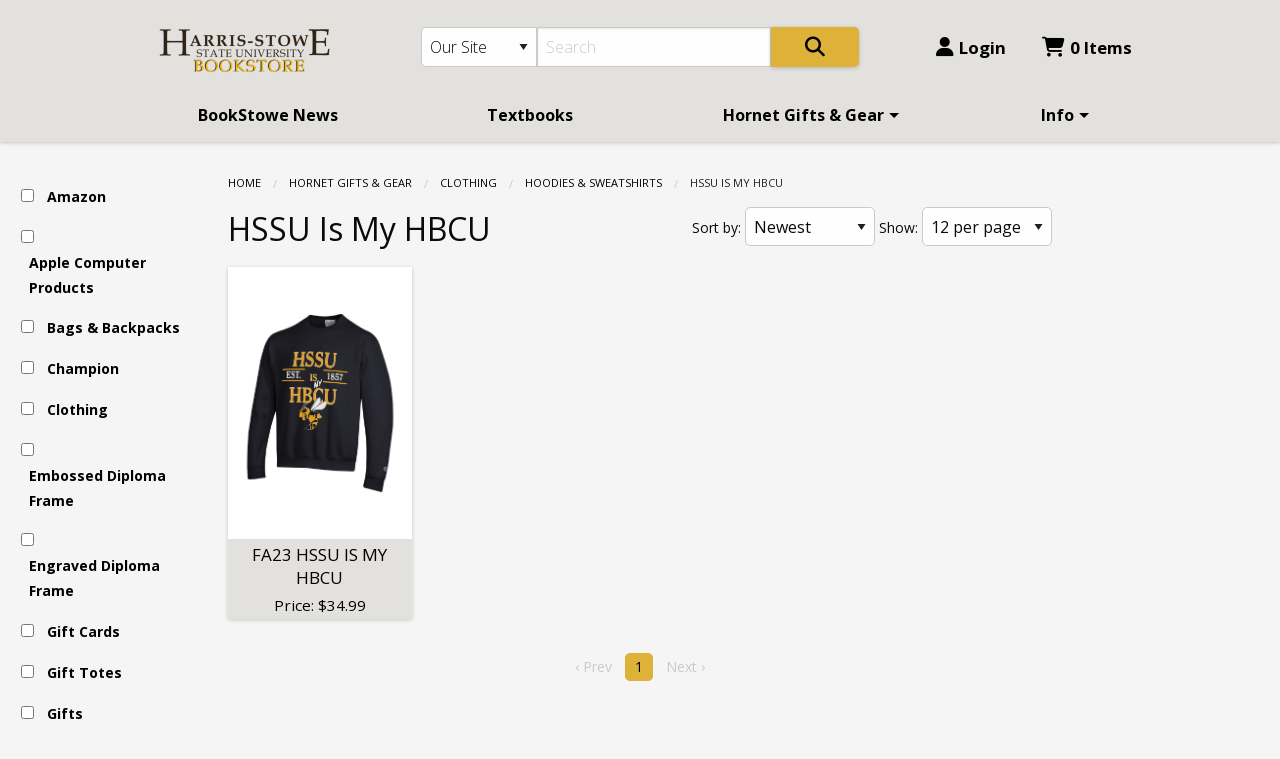

--- FILE ---
content_type: text/html; charset=utf-8
request_url: https://harris.textbooktech.com/merchandise/hssu-is-my-hbcu
body_size: 21818
content:
<!DOCTYPE html>
<html lang="en">
  <head>
    <meta charset="utf-8" />
<script type="text/javascript">window.NREUM||(NREUM={});NREUM.info={"beacon":"bam.nr-data.net","errorBeacon":"bam.nr-data.net","licenseKey":"NRJS-615eaf51aa6b0c80a0e","applicationID":"1034360774","transactionName":"cQpWFxFfWF1SEUkIV0AGUAINVF1CUkwVDV1F","queueTime":0,"applicationTime":47,"agent":""}</script>
<script type="text/javascript">(window.NREUM||(NREUM={})).init={ajax:{deny_list:["bam.nr-data.net"]},feature_flags:["soft_nav"]};(window.NREUM||(NREUM={})).loader_config={licenseKey:"NRJS-615eaf51aa6b0c80a0e",applicationID:"1034360774",browserID:"1034373673"};;/*! For license information please see nr-loader-rum-1.308.0.min.js.LICENSE.txt */
(()=>{var e,t,r={163:(e,t,r)=>{"use strict";r.d(t,{j:()=>E});var n=r(384),i=r(1741);var a=r(2555);r(860).K7.genericEvents;const s="experimental.resources",o="register",c=e=>{if(!e||"string"!=typeof e)return!1;try{document.createDocumentFragment().querySelector(e)}catch{return!1}return!0};var d=r(2614),u=r(944),l=r(8122);const f="[data-nr-mask]",g=e=>(0,l.a)(e,(()=>{const e={feature_flags:[],experimental:{allow_registered_children:!1,resources:!1},mask_selector:"*",block_selector:"[data-nr-block]",mask_input_options:{color:!1,date:!1,"datetime-local":!1,email:!1,month:!1,number:!1,range:!1,search:!1,tel:!1,text:!1,time:!1,url:!1,week:!1,textarea:!1,select:!1,password:!0}};return{ajax:{deny_list:void 0,block_internal:!0,enabled:!0,autoStart:!0},api:{get allow_registered_children(){return e.feature_flags.includes(o)||e.experimental.allow_registered_children},set allow_registered_children(t){e.experimental.allow_registered_children=t},duplicate_registered_data:!1},browser_consent_mode:{enabled:!1},distributed_tracing:{enabled:void 0,exclude_newrelic_header:void 0,cors_use_newrelic_header:void 0,cors_use_tracecontext_headers:void 0,allowed_origins:void 0},get feature_flags(){return e.feature_flags},set feature_flags(t){e.feature_flags=t},generic_events:{enabled:!0,autoStart:!0},harvest:{interval:30},jserrors:{enabled:!0,autoStart:!0},logging:{enabled:!0,autoStart:!0},metrics:{enabled:!0,autoStart:!0},obfuscate:void 0,page_action:{enabled:!0},page_view_event:{enabled:!0,autoStart:!0},page_view_timing:{enabled:!0,autoStart:!0},performance:{capture_marks:!1,capture_measures:!1,capture_detail:!0,resources:{get enabled(){return e.feature_flags.includes(s)||e.experimental.resources},set enabled(t){e.experimental.resources=t},asset_types:[],first_party_domains:[],ignore_newrelic:!0}},privacy:{cookies_enabled:!0},proxy:{assets:void 0,beacon:void 0},session:{expiresMs:d.wk,inactiveMs:d.BB},session_replay:{autoStart:!0,enabled:!1,preload:!1,sampling_rate:10,error_sampling_rate:100,collect_fonts:!1,inline_images:!1,fix_stylesheets:!0,mask_all_inputs:!0,get mask_text_selector(){return e.mask_selector},set mask_text_selector(t){c(t)?e.mask_selector="".concat(t,",").concat(f):""===t||null===t?e.mask_selector=f:(0,u.R)(5,t)},get block_class(){return"nr-block"},get ignore_class(){return"nr-ignore"},get mask_text_class(){return"nr-mask"},get block_selector(){return e.block_selector},set block_selector(t){c(t)?e.block_selector+=",".concat(t):""!==t&&(0,u.R)(6,t)},get mask_input_options(){return e.mask_input_options},set mask_input_options(t){t&&"object"==typeof t?e.mask_input_options={...t,password:!0}:(0,u.R)(7,t)}},session_trace:{enabled:!0,autoStart:!0},soft_navigations:{enabled:!0,autoStart:!0},spa:{enabled:!0,autoStart:!0},ssl:void 0,user_actions:{enabled:!0,elementAttributes:["id","className","tagName","type"]}}})());var p=r(6154),m=r(9324);let h=0;const v={buildEnv:m.F3,distMethod:m.Xs,version:m.xv,originTime:p.WN},b={consented:!1},y={appMetadata:{},get consented(){return this.session?.state?.consent||b.consented},set consented(e){b.consented=e},customTransaction:void 0,denyList:void 0,disabled:!1,harvester:void 0,isolatedBacklog:!1,isRecording:!1,loaderType:void 0,maxBytes:3e4,obfuscator:void 0,onerror:void 0,ptid:void 0,releaseIds:{},session:void 0,timeKeeper:void 0,registeredEntities:[],jsAttributesMetadata:{bytes:0},get harvestCount(){return++h}},_=e=>{const t=(0,l.a)(e,y),r=Object.keys(v).reduce((e,t)=>(e[t]={value:v[t],writable:!1,configurable:!0,enumerable:!0},e),{});return Object.defineProperties(t,r)};var w=r(5701);const x=e=>{const t=e.startsWith("http");e+="/",r.p=t?e:"https://"+e};var R=r(7836),k=r(3241);const A={accountID:void 0,trustKey:void 0,agentID:void 0,licenseKey:void 0,applicationID:void 0,xpid:void 0},S=e=>(0,l.a)(e,A),T=new Set;function E(e,t={},r,s){let{init:o,info:c,loader_config:d,runtime:u={},exposed:l=!0}=t;if(!c){const e=(0,n.pV)();o=e.init,c=e.info,d=e.loader_config}e.init=g(o||{}),e.loader_config=S(d||{}),c.jsAttributes??={},p.bv&&(c.jsAttributes.isWorker=!0),e.info=(0,a.D)(c);const f=e.init,m=[c.beacon,c.errorBeacon];T.has(e.agentIdentifier)||(f.proxy.assets&&(x(f.proxy.assets),m.push(f.proxy.assets)),f.proxy.beacon&&m.push(f.proxy.beacon),e.beacons=[...m],function(e){const t=(0,n.pV)();Object.getOwnPropertyNames(i.W.prototype).forEach(r=>{const n=i.W.prototype[r];if("function"!=typeof n||"constructor"===n)return;let a=t[r];e[r]&&!1!==e.exposed&&"micro-agent"!==e.runtime?.loaderType&&(t[r]=(...t)=>{const n=e[r](...t);return a?a(...t):n})})}(e),(0,n.US)("activatedFeatures",w.B)),u.denyList=[...f.ajax.deny_list||[],...f.ajax.block_internal?m:[]],u.ptid=e.agentIdentifier,u.loaderType=r,e.runtime=_(u),T.has(e.agentIdentifier)||(e.ee=R.ee.get(e.agentIdentifier),e.exposed=l,(0,k.W)({agentIdentifier:e.agentIdentifier,drained:!!w.B?.[e.agentIdentifier],type:"lifecycle",name:"initialize",feature:void 0,data:e.config})),T.add(e.agentIdentifier)}},384:(e,t,r)=>{"use strict";r.d(t,{NT:()=>s,US:()=>u,Zm:()=>o,bQ:()=>d,dV:()=>c,pV:()=>l});var n=r(6154),i=r(1863),a=r(1910);const s={beacon:"bam.nr-data.net",errorBeacon:"bam.nr-data.net"};function o(){return n.gm.NREUM||(n.gm.NREUM={}),void 0===n.gm.newrelic&&(n.gm.newrelic=n.gm.NREUM),n.gm.NREUM}function c(){let e=o();return e.o||(e.o={ST:n.gm.setTimeout,SI:n.gm.setImmediate||n.gm.setInterval,CT:n.gm.clearTimeout,XHR:n.gm.XMLHttpRequest,REQ:n.gm.Request,EV:n.gm.Event,PR:n.gm.Promise,MO:n.gm.MutationObserver,FETCH:n.gm.fetch,WS:n.gm.WebSocket},(0,a.i)(...Object.values(e.o))),e}function d(e,t){let r=o();r.initializedAgents??={},t.initializedAt={ms:(0,i.t)(),date:new Date},r.initializedAgents[e]=t}function u(e,t){o()[e]=t}function l(){return function(){let e=o();const t=e.info||{};e.info={beacon:s.beacon,errorBeacon:s.errorBeacon,...t}}(),function(){let e=o();const t=e.init||{};e.init={...t}}(),c(),function(){let e=o();const t=e.loader_config||{};e.loader_config={...t}}(),o()}},782:(e,t,r)=>{"use strict";r.d(t,{T:()=>n});const n=r(860).K7.pageViewTiming},860:(e,t,r)=>{"use strict";r.d(t,{$J:()=>u,K7:()=>c,P3:()=>d,XX:()=>i,Yy:()=>o,df:()=>a,qY:()=>n,v4:()=>s});const n="events",i="jserrors",a="browser/blobs",s="rum",o="browser/logs",c={ajax:"ajax",genericEvents:"generic_events",jserrors:i,logging:"logging",metrics:"metrics",pageAction:"page_action",pageViewEvent:"page_view_event",pageViewTiming:"page_view_timing",sessionReplay:"session_replay",sessionTrace:"session_trace",softNav:"soft_navigations",spa:"spa"},d={[c.pageViewEvent]:1,[c.pageViewTiming]:2,[c.metrics]:3,[c.jserrors]:4,[c.spa]:5,[c.ajax]:6,[c.sessionTrace]:7,[c.softNav]:8,[c.sessionReplay]:9,[c.logging]:10,[c.genericEvents]:11},u={[c.pageViewEvent]:s,[c.pageViewTiming]:n,[c.ajax]:n,[c.spa]:n,[c.softNav]:n,[c.metrics]:i,[c.jserrors]:i,[c.sessionTrace]:a,[c.sessionReplay]:a,[c.logging]:o,[c.genericEvents]:"ins"}},944:(e,t,r)=>{"use strict";r.d(t,{R:()=>i});var n=r(3241);function i(e,t){"function"==typeof console.debug&&(console.debug("New Relic Warning: https://github.com/newrelic/newrelic-browser-agent/blob/main/docs/warning-codes.md#".concat(e),t),(0,n.W)({agentIdentifier:null,drained:null,type:"data",name:"warn",feature:"warn",data:{code:e,secondary:t}}))}},1687:(e,t,r)=>{"use strict";r.d(t,{Ak:()=>d,Ze:()=>f,x3:()=>u});var n=r(3241),i=r(7836),a=r(3606),s=r(860),o=r(2646);const c={};function d(e,t){const r={staged:!1,priority:s.P3[t]||0};l(e),c[e].get(t)||c[e].set(t,r)}function u(e,t){e&&c[e]&&(c[e].get(t)&&c[e].delete(t),p(e,t,!1),c[e].size&&g(e))}function l(e){if(!e)throw new Error("agentIdentifier required");c[e]||(c[e]=new Map)}function f(e="",t="feature",r=!1){if(l(e),!e||!c[e].get(t)||r)return p(e,t);c[e].get(t).staged=!0,g(e)}function g(e){const t=Array.from(c[e]);t.every(([e,t])=>t.staged)&&(t.sort((e,t)=>e[1].priority-t[1].priority),t.forEach(([t])=>{c[e].delete(t),p(e,t)}))}function p(e,t,r=!0){const s=e?i.ee.get(e):i.ee,c=a.i.handlers;if(!s.aborted&&s.backlog&&c){if((0,n.W)({agentIdentifier:e,type:"lifecycle",name:"drain",feature:t}),r){const e=s.backlog[t],r=c[t];if(r){for(let t=0;e&&t<e.length;++t)m(e[t],r);Object.entries(r).forEach(([e,t])=>{Object.values(t||{}).forEach(t=>{t[0]?.on&&t[0]?.context()instanceof o.y&&t[0].on(e,t[1])})})}}s.isolatedBacklog||delete c[t],s.backlog[t]=null,s.emit("drain-"+t,[])}}function m(e,t){var r=e[1];Object.values(t[r]||{}).forEach(t=>{var r=e[0];if(t[0]===r){var n=t[1],i=e[3],a=e[2];n.apply(i,a)}})}},1738:(e,t,r)=>{"use strict";r.d(t,{U:()=>g,Y:()=>f});var n=r(3241),i=r(9908),a=r(1863),s=r(944),o=r(5701),c=r(3969),d=r(8362),u=r(860),l=r(4261);function f(e,t,r,a){const f=a||r;!f||f[e]&&f[e]!==d.d.prototype[e]||(f[e]=function(){(0,i.p)(c.xV,["API/"+e+"/called"],void 0,u.K7.metrics,r.ee),(0,n.W)({agentIdentifier:r.agentIdentifier,drained:!!o.B?.[r.agentIdentifier],type:"data",name:"api",feature:l.Pl+e,data:{}});try{return t.apply(this,arguments)}catch(e){(0,s.R)(23,e)}})}function g(e,t,r,n,s){const o=e.info;null===r?delete o.jsAttributes[t]:o.jsAttributes[t]=r,(s||null===r)&&(0,i.p)(l.Pl+n,[(0,a.t)(),t,r],void 0,"session",e.ee)}},1741:(e,t,r)=>{"use strict";r.d(t,{W:()=>a});var n=r(944),i=r(4261);class a{#e(e,...t){if(this[e]!==a.prototype[e])return this[e](...t);(0,n.R)(35,e)}addPageAction(e,t){return this.#e(i.hG,e,t)}register(e){return this.#e(i.eY,e)}recordCustomEvent(e,t){return this.#e(i.fF,e,t)}setPageViewName(e,t){return this.#e(i.Fw,e,t)}setCustomAttribute(e,t,r){return this.#e(i.cD,e,t,r)}noticeError(e,t){return this.#e(i.o5,e,t)}setUserId(e,t=!1){return this.#e(i.Dl,e,t)}setApplicationVersion(e){return this.#e(i.nb,e)}setErrorHandler(e){return this.#e(i.bt,e)}addRelease(e,t){return this.#e(i.k6,e,t)}log(e,t){return this.#e(i.$9,e,t)}start(){return this.#e(i.d3)}finished(e){return this.#e(i.BL,e)}recordReplay(){return this.#e(i.CH)}pauseReplay(){return this.#e(i.Tb)}addToTrace(e){return this.#e(i.U2,e)}setCurrentRouteName(e){return this.#e(i.PA,e)}interaction(e){return this.#e(i.dT,e)}wrapLogger(e,t,r){return this.#e(i.Wb,e,t,r)}measure(e,t){return this.#e(i.V1,e,t)}consent(e){return this.#e(i.Pv,e)}}},1863:(e,t,r)=>{"use strict";function n(){return Math.floor(performance.now())}r.d(t,{t:()=>n})},1910:(e,t,r)=>{"use strict";r.d(t,{i:()=>a});var n=r(944);const i=new Map;function a(...e){return e.every(e=>{if(i.has(e))return i.get(e);const t="function"==typeof e?e.toString():"",r=t.includes("[native code]"),a=t.includes("nrWrapper");return r||a||(0,n.R)(64,e?.name||t),i.set(e,r),r})}},2555:(e,t,r)=>{"use strict";r.d(t,{D:()=>o,f:()=>s});var n=r(384),i=r(8122);const a={beacon:n.NT.beacon,errorBeacon:n.NT.errorBeacon,licenseKey:void 0,applicationID:void 0,sa:void 0,queueTime:void 0,applicationTime:void 0,ttGuid:void 0,user:void 0,account:void 0,product:void 0,extra:void 0,jsAttributes:{},userAttributes:void 0,atts:void 0,transactionName:void 0,tNamePlain:void 0};function s(e){try{return!!e.licenseKey&&!!e.errorBeacon&&!!e.applicationID}catch(e){return!1}}const o=e=>(0,i.a)(e,a)},2614:(e,t,r)=>{"use strict";r.d(t,{BB:()=>s,H3:()=>n,g:()=>d,iL:()=>c,tS:()=>o,uh:()=>i,wk:()=>a});const n="NRBA",i="SESSION",a=144e5,s=18e5,o={STARTED:"session-started",PAUSE:"session-pause",RESET:"session-reset",RESUME:"session-resume",UPDATE:"session-update"},c={SAME_TAB:"same-tab",CROSS_TAB:"cross-tab"},d={OFF:0,FULL:1,ERROR:2}},2646:(e,t,r)=>{"use strict";r.d(t,{y:()=>n});class n{constructor(e){this.contextId=e}}},2843:(e,t,r)=>{"use strict";r.d(t,{G:()=>a,u:()=>i});var n=r(3878);function i(e,t=!1,r,i){(0,n.DD)("visibilitychange",function(){if(t)return void("hidden"===document.visibilityState&&e());e(document.visibilityState)},r,i)}function a(e,t,r){(0,n.sp)("pagehide",e,t,r)}},3241:(e,t,r)=>{"use strict";r.d(t,{W:()=>a});var n=r(6154);const i="newrelic";function a(e={}){try{n.gm.dispatchEvent(new CustomEvent(i,{detail:e}))}catch(e){}}},3606:(e,t,r)=>{"use strict";r.d(t,{i:()=>a});var n=r(9908);a.on=s;var i=a.handlers={};function a(e,t,r,a){s(a||n.d,i,e,t,r)}function s(e,t,r,i,a){a||(a="feature"),e||(e=n.d);var s=t[a]=t[a]||{};(s[r]=s[r]||[]).push([e,i])}},3878:(e,t,r)=>{"use strict";function n(e,t){return{capture:e,passive:!1,signal:t}}function i(e,t,r=!1,i){window.addEventListener(e,t,n(r,i))}function a(e,t,r=!1,i){document.addEventListener(e,t,n(r,i))}r.d(t,{DD:()=>a,jT:()=>n,sp:()=>i})},3969:(e,t,r)=>{"use strict";r.d(t,{TZ:()=>n,XG:()=>o,rs:()=>i,xV:()=>s,z_:()=>a});const n=r(860).K7.metrics,i="sm",a="cm",s="storeSupportabilityMetrics",o="storeEventMetrics"},4234:(e,t,r)=>{"use strict";r.d(t,{W:()=>a});var n=r(7836),i=r(1687);class a{constructor(e,t){this.agentIdentifier=e,this.ee=n.ee.get(e),this.featureName=t,this.blocked=!1}deregisterDrain(){(0,i.x3)(this.agentIdentifier,this.featureName)}}},4261:(e,t,r)=>{"use strict";r.d(t,{$9:()=>d,BL:()=>o,CH:()=>g,Dl:()=>_,Fw:()=>y,PA:()=>h,Pl:()=>n,Pv:()=>k,Tb:()=>l,U2:()=>a,V1:()=>R,Wb:()=>x,bt:()=>b,cD:()=>v,d3:()=>w,dT:()=>c,eY:()=>p,fF:()=>f,hG:()=>i,k6:()=>s,nb:()=>m,o5:()=>u});const n="api-",i="addPageAction",a="addToTrace",s="addRelease",o="finished",c="interaction",d="log",u="noticeError",l="pauseReplay",f="recordCustomEvent",g="recordReplay",p="register",m="setApplicationVersion",h="setCurrentRouteName",v="setCustomAttribute",b="setErrorHandler",y="setPageViewName",_="setUserId",w="start",x="wrapLogger",R="measure",k="consent"},5289:(e,t,r)=>{"use strict";r.d(t,{GG:()=>s,Qr:()=>c,sB:()=>o});var n=r(3878),i=r(6389);function a(){return"undefined"==typeof document||"complete"===document.readyState}function s(e,t){if(a())return e();const r=(0,i.J)(e),s=setInterval(()=>{a()&&(clearInterval(s),r())},500);(0,n.sp)("load",r,t)}function o(e){if(a())return e();(0,n.DD)("DOMContentLoaded",e)}function c(e){if(a())return e();(0,n.sp)("popstate",e)}},5607:(e,t,r)=>{"use strict";r.d(t,{W:()=>n});const n=(0,r(9566).bz)()},5701:(e,t,r)=>{"use strict";r.d(t,{B:()=>a,t:()=>s});var n=r(3241);const i=new Set,a={};function s(e,t){const r=t.agentIdentifier;a[r]??={},e&&"object"==typeof e&&(i.has(r)||(t.ee.emit("rumresp",[e]),a[r]=e,i.add(r),(0,n.W)({agentIdentifier:r,loaded:!0,drained:!0,type:"lifecycle",name:"load",feature:void 0,data:e})))}},6154:(e,t,r)=>{"use strict";r.d(t,{OF:()=>c,RI:()=>i,WN:()=>u,bv:()=>a,eN:()=>l,gm:()=>s,mw:()=>o,sb:()=>d});var n=r(1863);const i="undefined"!=typeof window&&!!window.document,a="undefined"!=typeof WorkerGlobalScope&&("undefined"!=typeof self&&self instanceof WorkerGlobalScope&&self.navigator instanceof WorkerNavigator||"undefined"!=typeof globalThis&&globalThis instanceof WorkerGlobalScope&&globalThis.navigator instanceof WorkerNavigator),s=i?window:"undefined"!=typeof WorkerGlobalScope&&("undefined"!=typeof self&&self instanceof WorkerGlobalScope&&self||"undefined"!=typeof globalThis&&globalThis instanceof WorkerGlobalScope&&globalThis),o=Boolean("hidden"===s?.document?.visibilityState),c=/iPad|iPhone|iPod/.test(s.navigator?.userAgent),d=c&&"undefined"==typeof SharedWorker,u=((()=>{const e=s.navigator?.userAgent?.match(/Firefox[/\s](\d+\.\d+)/);Array.isArray(e)&&e.length>=2&&e[1]})(),Date.now()-(0,n.t)()),l=()=>"undefined"!=typeof PerformanceNavigationTiming&&s?.performance?.getEntriesByType("navigation")?.[0]?.responseStart},6389:(e,t,r)=>{"use strict";function n(e,t=500,r={}){const n=r?.leading||!1;let i;return(...r)=>{n&&void 0===i&&(e.apply(this,r),i=setTimeout(()=>{i=clearTimeout(i)},t)),n||(clearTimeout(i),i=setTimeout(()=>{e.apply(this,r)},t))}}function i(e){let t=!1;return(...r)=>{t||(t=!0,e.apply(this,r))}}r.d(t,{J:()=>i,s:()=>n})},6630:(e,t,r)=>{"use strict";r.d(t,{T:()=>n});const n=r(860).K7.pageViewEvent},7699:(e,t,r)=>{"use strict";r.d(t,{It:()=>a,KC:()=>o,No:()=>i,qh:()=>s});var n=r(860);const i=16e3,a=1e6,s="SESSION_ERROR",o={[n.K7.logging]:!0,[n.K7.genericEvents]:!1,[n.K7.jserrors]:!1,[n.K7.ajax]:!1}},7836:(e,t,r)=>{"use strict";r.d(t,{P:()=>o,ee:()=>c});var n=r(384),i=r(8990),a=r(2646),s=r(5607);const o="nr@context:".concat(s.W),c=function e(t,r){var n={},s={},u={},l=!1;try{l=16===r.length&&d.initializedAgents?.[r]?.runtime.isolatedBacklog}catch(e){}var f={on:p,addEventListener:p,removeEventListener:function(e,t){var r=n[e];if(!r)return;for(var i=0;i<r.length;i++)r[i]===t&&r.splice(i,1)},emit:function(e,r,n,i,a){!1!==a&&(a=!0);if(c.aborted&&!i)return;t&&a&&t.emit(e,r,n);var o=g(n);m(e).forEach(e=>{e.apply(o,r)});var d=v()[s[e]];d&&d.push([f,e,r,o]);return o},get:h,listeners:m,context:g,buffer:function(e,t){const r=v();if(t=t||"feature",f.aborted)return;Object.entries(e||{}).forEach(([e,n])=>{s[n]=t,t in r||(r[t]=[])})},abort:function(){f._aborted=!0,Object.keys(f.backlog).forEach(e=>{delete f.backlog[e]})},isBuffering:function(e){return!!v()[s[e]]},debugId:r,backlog:l?{}:t&&"object"==typeof t.backlog?t.backlog:{},isolatedBacklog:l};return Object.defineProperty(f,"aborted",{get:()=>{let e=f._aborted||!1;return e||(t&&(e=t.aborted),e)}}),f;function g(e){return e&&e instanceof a.y?e:e?(0,i.I)(e,o,()=>new a.y(o)):new a.y(o)}function p(e,t){n[e]=m(e).concat(t)}function m(e){return n[e]||[]}function h(t){return u[t]=u[t]||e(f,t)}function v(){return f.backlog}}(void 0,"globalEE"),d=(0,n.Zm)();d.ee||(d.ee=c)},8122:(e,t,r)=>{"use strict";r.d(t,{a:()=>i});var n=r(944);function i(e,t){try{if(!e||"object"!=typeof e)return(0,n.R)(3);if(!t||"object"!=typeof t)return(0,n.R)(4);const r=Object.create(Object.getPrototypeOf(t),Object.getOwnPropertyDescriptors(t)),a=0===Object.keys(r).length?e:r;for(let s in a)if(void 0!==e[s])try{if(null===e[s]){r[s]=null;continue}Array.isArray(e[s])&&Array.isArray(t[s])?r[s]=Array.from(new Set([...e[s],...t[s]])):"object"==typeof e[s]&&"object"==typeof t[s]?r[s]=i(e[s],t[s]):r[s]=e[s]}catch(e){r[s]||(0,n.R)(1,e)}return r}catch(e){(0,n.R)(2,e)}}},8362:(e,t,r)=>{"use strict";r.d(t,{d:()=>a});var n=r(9566),i=r(1741);class a extends i.W{agentIdentifier=(0,n.LA)(16)}},8374:(e,t,r)=>{r.nc=(()=>{try{return document?.currentScript?.nonce}catch(e){}return""})()},8990:(e,t,r)=>{"use strict";r.d(t,{I:()=>i});var n=Object.prototype.hasOwnProperty;function i(e,t,r){if(n.call(e,t))return e[t];var i=r();if(Object.defineProperty&&Object.keys)try{return Object.defineProperty(e,t,{value:i,writable:!0,enumerable:!1}),i}catch(e){}return e[t]=i,i}},9324:(e,t,r)=>{"use strict";r.d(t,{F3:()=>i,Xs:()=>a,xv:()=>n});const n="1.308.0",i="PROD",a="CDN"},9566:(e,t,r)=>{"use strict";r.d(t,{LA:()=>o,bz:()=>s});var n=r(6154);const i="xxxxxxxx-xxxx-4xxx-yxxx-xxxxxxxxxxxx";function a(e,t){return e?15&e[t]:16*Math.random()|0}function s(){const e=n.gm?.crypto||n.gm?.msCrypto;let t,r=0;return e&&e.getRandomValues&&(t=e.getRandomValues(new Uint8Array(30))),i.split("").map(e=>"x"===e?a(t,r++).toString(16):"y"===e?(3&a()|8).toString(16):e).join("")}function o(e){const t=n.gm?.crypto||n.gm?.msCrypto;let r,i=0;t&&t.getRandomValues&&(r=t.getRandomValues(new Uint8Array(e)));const s=[];for(var o=0;o<e;o++)s.push(a(r,i++).toString(16));return s.join("")}},9908:(e,t,r)=>{"use strict";r.d(t,{d:()=>n,p:()=>i});var n=r(7836).ee.get("handle");function i(e,t,r,i,a){a?(a.buffer([e],i),a.emit(e,t,r)):(n.buffer([e],i),n.emit(e,t,r))}}},n={};function i(e){var t=n[e];if(void 0!==t)return t.exports;var a=n[e]={exports:{}};return r[e](a,a.exports,i),a.exports}i.m=r,i.d=(e,t)=>{for(var r in t)i.o(t,r)&&!i.o(e,r)&&Object.defineProperty(e,r,{enumerable:!0,get:t[r]})},i.f={},i.e=e=>Promise.all(Object.keys(i.f).reduce((t,r)=>(i.f[r](e,t),t),[])),i.u=e=>"nr-rum-1.308.0.min.js",i.o=(e,t)=>Object.prototype.hasOwnProperty.call(e,t),e={},t="NRBA-1.308.0.PROD:",i.l=(r,n,a,s)=>{if(e[r])e[r].push(n);else{var o,c;if(void 0!==a)for(var d=document.getElementsByTagName("script"),u=0;u<d.length;u++){var l=d[u];if(l.getAttribute("src")==r||l.getAttribute("data-webpack")==t+a){o=l;break}}if(!o){c=!0;var f={296:"sha512-+MIMDsOcckGXa1EdWHqFNv7P+JUkd5kQwCBr3KE6uCvnsBNUrdSt4a/3/L4j4TxtnaMNjHpza2/erNQbpacJQA=="};(o=document.createElement("script")).charset="utf-8",i.nc&&o.setAttribute("nonce",i.nc),o.setAttribute("data-webpack",t+a),o.src=r,0!==o.src.indexOf(window.location.origin+"/")&&(o.crossOrigin="anonymous"),f[s]&&(o.integrity=f[s])}e[r]=[n];var g=(t,n)=>{o.onerror=o.onload=null,clearTimeout(p);var i=e[r];if(delete e[r],o.parentNode&&o.parentNode.removeChild(o),i&&i.forEach(e=>e(n)),t)return t(n)},p=setTimeout(g.bind(null,void 0,{type:"timeout",target:o}),12e4);o.onerror=g.bind(null,o.onerror),o.onload=g.bind(null,o.onload),c&&document.head.appendChild(o)}},i.r=e=>{"undefined"!=typeof Symbol&&Symbol.toStringTag&&Object.defineProperty(e,Symbol.toStringTag,{value:"Module"}),Object.defineProperty(e,"__esModule",{value:!0})},i.p="https://js-agent.newrelic.com/",(()=>{var e={374:0,840:0};i.f.j=(t,r)=>{var n=i.o(e,t)?e[t]:void 0;if(0!==n)if(n)r.push(n[2]);else{var a=new Promise((r,i)=>n=e[t]=[r,i]);r.push(n[2]=a);var s=i.p+i.u(t),o=new Error;i.l(s,r=>{if(i.o(e,t)&&(0!==(n=e[t])&&(e[t]=void 0),n)){var a=r&&("load"===r.type?"missing":r.type),s=r&&r.target&&r.target.src;o.message="Loading chunk "+t+" failed: ("+a+": "+s+")",o.name="ChunkLoadError",o.type=a,o.request=s,n[1](o)}},"chunk-"+t,t)}};var t=(t,r)=>{var n,a,[s,o,c]=r,d=0;if(s.some(t=>0!==e[t])){for(n in o)i.o(o,n)&&(i.m[n]=o[n]);if(c)c(i)}for(t&&t(r);d<s.length;d++)a=s[d],i.o(e,a)&&e[a]&&e[a][0](),e[a]=0},r=self["webpackChunk:NRBA-1.308.0.PROD"]=self["webpackChunk:NRBA-1.308.0.PROD"]||[];r.forEach(t.bind(null,0)),r.push=t.bind(null,r.push.bind(r))})(),(()=>{"use strict";i(8374);var e=i(8362),t=i(860);const r=Object.values(t.K7);var n=i(163);var a=i(9908),s=i(1863),o=i(4261),c=i(1738);var d=i(1687),u=i(4234),l=i(5289),f=i(6154),g=i(944),p=i(384);const m=e=>f.RI&&!0===e?.privacy.cookies_enabled;function h(e){return!!(0,p.dV)().o.MO&&m(e)&&!0===e?.session_trace.enabled}var v=i(6389),b=i(7699);class y extends u.W{constructor(e,t){super(e.agentIdentifier,t),this.agentRef=e,this.abortHandler=void 0,this.featAggregate=void 0,this.loadedSuccessfully=void 0,this.onAggregateImported=new Promise(e=>{this.loadedSuccessfully=e}),this.deferred=Promise.resolve(),!1===e.init[this.featureName].autoStart?this.deferred=new Promise((t,r)=>{this.ee.on("manual-start-all",(0,v.J)(()=>{(0,d.Ak)(e.agentIdentifier,this.featureName),t()}))}):(0,d.Ak)(e.agentIdentifier,t)}importAggregator(e,t,r={}){if(this.featAggregate)return;const n=async()=>{let n;await this.deferred;try{if(m(e.init)){const{setupAgentSession:t}=await i.e(296).then(i.bind(i,3305));n=t(e)}}catch(e){(0,g.R)(20,e),this.ee.emit("internal-error",[e]),(0,a.p)(b.qh,[e],void 0,this.featureName,this.ee)}try{if(!this.#t(this.featureName,n,e.init))return(0,d.Ze)(this.agentIdentifier,this.featureName),void this.loadedSuccessfully(!1);const{Aggregate:i}=await t();this.featAggregate=new i(e,r),e.runtime.harvester.initializedAggregates.push(this.featAggregate),this.loadedSuccessfully(!0)}catch(e){(0,g.R)(34,e),this.abortHandler?.(),(0,d.Ze)(this.agentIdentifier,this.featureName,!0),this.loadedSuccessfully(!1),this.ee&&this.ee.abort()}};f.RI?(0,l.GG)(()=>n(),!0):n()}#t(e,r,n){if(this.blocked)return!1;switch(e){case t.K7.sessionReplay:return h(n)&&!!r;case t.K7.sessionTrace:return!!r;default:return!0}}}var _=i(6630),w=i(2614),x=i(3241);class R extends y{static featureName=_.T;constructor(e){var t;super(e,_.T),this.setupInspectionEvents(e.agentIdentifier),t=e,(0,c.Y)(o.Fw,function(e,r){"string"==typeof e&&("/"!==e.charAt(0)&&(e="/"+e),t.runtime.customTransaction=(r||"http://custom.transaction")+e,(0,a.p)(o.Pl+o.Fw,[(0,s.t)()],void 0,void 0,t.ee))},t),this.importAggregator(e,()=>i.e(296).then(i.bind(i,3943)))}setupInspectionEvents(e){const t=(t,r)=>{t&&(0,x.W)({agentIdentifier:e,timeStamp:t.timeStamp,loaded:"complete"===t.target.readyState,type:"window",name:r,data:t.target.location+""})};(0,l.sB)(e=>{t(e,"DOMContentLoaded")}),(0,l.GG)(e=>{t(e,"load")}),(0,l.Qr)(e=>{t(e,"navigate")}),this.ee.on(w.tS.UPDATE,(t,r)=>{(0,x.W)({agentIdentifier:e,type:"lifecycle",name:"session",data:r})})}}class k extends e.d{constructor(e){var t;(super(),f.gm)?(this.features={},(0,p.bQ)(this.agentIdentifier,this),this.desiredFeatures=new Set(e.features||[]),this.desiredFeatures.add(R),(0,n.j)(this,e,e.loaderType||"agent"),t=this,(0,c.Y)(o.cD,function(e,r,n=!1){if("string"==typeof e){if(["string","number","boolean"].includes(typeof r)||null===r)return(0,c.U)(t,e,r,o.cD,n);(0,g.R)(40,typeof r)}else(0,g.R)(39,typeof e)},t),function(e){(0,c.Y)(o.Dl,function(t,r=!1){if("string"!=typeof t&&null!==t)return void(0,g.R)(41,typeof t);const n=e.info.jsAttributes["enduser.id"];r&&null!=n&&n!==t?(0,a.p)(o.Pl+"setUserIdAndResetSession",[t],void 0,"session",e.ee):(0,c.U)(e,"enduser.id",t,o.Dl,!0)},e)}(this),function(e){(0,c.Y)(o.nb,function(t){if("string"==typeof t||null===t)return(0,c.U)(e,"application.version",t,o.nb,!1);(0,g.R)(42,typeof t)},e)}(this),function(e){(0,c.Y)(o.d3,function(){e.ee.emit("manual-start-all")},e)}(this),function(e){(0,c.Y)(o.Pv,function(t=!0){if("boolean"==typeof t){if((0,a.p)(o.Pl+o.Pv,[t],void 0,"session",e.ee),e.runtime.consented=t,t){const t=e.features.page_view_event;t.onAggregateImported.then(e=>{const r=t.featAggregate;e&&!r.sentRum&&r.sendRum()})}}else(0,g.R)(65,typeof t)},e)}(this),this.run()):(0,g.R)(21)}get config(){return{info:this.info,init:this.init,loader_config:this.loader_config,runtime:this.runtime}}get api(){return this}run(){try{const e=function(e){const t={};return r.forEach(r=>{t[r]=!!e[r]?.enabled}),t}(this.init),n=[...this.desiredFeatures];n.sort((e,r)=>t.P3[e.featureName]-t.P3[r.featureName]),n.forEach(r=>{if(!e[r.featureName]&&r.featureName!==t.K7.pageViewEvent)return;if(r.featureName===t.K7.spa)return void(0,g.R)(67);const n=function(e){switch(e){case t.K7.ajax:return[t.K7.jserrors];case t.K7.sessionTrace:return[t.K7.ajax,t.K7.pageViewEvent];case t.K7.sessionReplay:return[t.K7.sessionTrace];case t.K7.pageViewTiming:return[t.K7.pageViewEvent];default:return[]}}(r.featureName).filter(e=>!(e in this.features));n.length>0&&(0,g.R)(36,{targetFeature:r.featureName,missingDependencies:n}),this.features[r.featureName]=new r(this)})}catch(e){(0,g.R)(22,e);for(const e in this.features)this.features[e].abortHandler?.();const t=(0,p.Zm)();delete t.initializedAgents[this.agentIdentifier]?.features,delete this.sharedAggregator;return t.ee.get(this.agentIdentifier).abort(),!1}}}var A=i(2843),S=i(782);class T extends y{static featureName=S.T;constructor(e){super(e,S.T),f.RI&&((0,A.u)(()=>(0,a.p)("docHidden",[(0,s.t)()],void 0,S.T,this.ee),!0),(0,A.G)(()=>(0,a.p)("winPagehide",[(0,s.t)()],void 0,S.T,this.ee)),this.importAggregator(e,()=>i.e(296).then(i.bind(i,2117))))}}var E=i(3969);class I extends y{static featureName=E.TZ;constructor(e){super(e,E.TZ),f.RI&&document.addEventListener("securitypolicyviolation",e=>{(0,a.p)(E.xV,["Generic/CSPViolation/Detected"],void 0,this.featureName,this.ee)}),this.importAggregator(e,()=>i.e(296).then(i.bind(i,9623)))}}new k({features:[R,T,I],loaderType:"lite"})})()})();</script>
    <meta name="viewport" content="width=device-width, initial-scale=1.0" />
    <meta name="theme-color" content="#e3e1dd">

      <title>Harris Stowe State University (HSSU): Clothing - Hoodies &amp; Sweatshirts - HSSU Is My HBCU</title>
    <link rel="stylesheet" href="/assets/application-613e23af451b5f9fef1d5e2cabcc0eb5218a3b2f6d19b3a994cb7fad3b41bf02.css" media="all" data-turbolinks-track="true" />
<link rel="stylesheet" href="https://bba-bazaar.s3.amazonaws.com/production/anc/harris_1761053558.css" media="all" data-turbolinks-track="true" />
    <script src="/assets/application-01ba48a222d522666141c321b8da8288cd854262610f0b8f030bbb204da46470.js" data-turbolinks-track="true"></script>
    <meta name="csrf-param" content="authenticity_token" />
<meta name="csrf-token" content="APCEhQJDCEoKDLCT9ZuHC7IL6X0RzOsYTaMC_jrW-upUv8kUlUDj6tCSie07ziUSsD5q0XnoIYfjok_XVxlOLA" />
      <link rel="icon" type="image/x-icon" href="https://s3.amazonaws.com/bba-bazaar/production/anc/harris_HSSU_Hornet__28L_29.png?1620719383" />
      <link rel="apple-touch-icon" type="image/x-icon" href="https://s3.amazonaws.com/bba-bazaar/production/anc/harris_HSSU_Hornet__28L_29.png?1620719383" />

      <!-- Google Tag Manager -->
      <script>(function(w,d,s,l,i){w[l]=w[l]||[];w[l].push({'gtm.start':
      new Date().getTime(),event:'gtm.js'});var f=d.getElementsByTagName(s)[0],
      j=d.createElement(s),dl=l!='dataLayer'?'&l='+l:'';j.async=true;j.src=
      'https://www.googletagmanager.com/gtm.js?id='+i+dl;f.parentNode.insertBefore(j,f);
      })(window,document,'script','dataLayer','UA-43271470-56');</script>
      <script>
        document.addEventListener('turbolinks:load', function(event) {
          dataLayer.push({
            'event':'pageView',
            'virtualUrl': event.data.url
          });
        });
      </script>
      <!-- End Google Tag Manager -->

  </head>

  <body>
      <noscript><iframe src="https://www.googletagmanager.com/ns.html?id=UA-43271470-56"
      height="0" width="0" style="display:none;visibility:hidden"></iframe></noscript>

    <div id="loadingGif" style="display: none;">
      <div class="loader"></div>
    </div>
    <section id="top-navigation">
  <a href="#primary-content" class="skip-to-content">Skip to Content</a>
  <div class="row align-middle" id="nav-main">
    <div class="small-12 medium-3 columns text-center align-self-* nav-logo">
      <a href="/"><img alt="Harris Stowe State University (HSSU)" src="https://s3.amazonaws.com/bba-bazaar/production/anc/harris_HSSU_BOOKSTORE_LOGO.png?1620719383" /></a>
    </div>
    <div class="small-12 medium-9 large-6 columns search-column align-middle">
      <form action="/search" accept-charset="UTF-8" method="get">
        <div class="row collapse align-middle">
          <div class="small-8 small-offset-1 columns">
            <select name="type" id="type" aria-label="Search Type"><option value="default">Our Site</option>
<option value="courses">Courses</option>
<option value="books">Books</option>
<option value="merchandise">Merchandise</option></select><input type="text" name="q" id="q" class="search-input" placeholder="Search" aria-label="Search" />
          </div>
          <div class="small-2 columns">
            <button type="submit" id="search" class="button search-button" aria-label="Search">
              <i class="fa-solid fa-magnifying-glass"></i>
</button>          </div>
        </div>
</form>    </div>
    <div class="small-12 large-3 columns user-links">
      <div class="menu nav-cart">
          <a rel="nofollow" data-method="post" href="/auth/checkout">
            <i class="fa-solid fa-user"> </i> Login
</a>        <a aria-label="Cart 0 Items" href="/carts">
          <i class="fa-solid fa-cart-shopping"> </i>0 Items
</a>      </div>
    </div>
  </div>
  <div class="row align-middle small-collapse main-menu-wrapper">
    <div class="small-12 columns title-bar" data-responsive-toggle="main-menu" data-hide-for="medium">
      <div class="title-bar-container" data-toggle="main-menu">
        <button class="menu-icon" type="button" aria-label="Expand Menu"></button>
        <div class="title-bar-title">Menu</div>
      </div>
    </div>

    <div class="small-12 columns">
      <ul id="main-menu" class="dropdown menu align-spaced" data-responsive-menu="accordion medium-dropdown" data-close-on-click-inside="false">
            <li class="links-column-list-item menu-level-1">
                <a href="/pages/bookstowe-news">BookStowe News</a>
            </li>
            <li class="links-column-list-item menu-level-1">
                <a href="/textbooks">Textbooks</a>
            </li>
            <li class="links-column-list-item menu-level-1">
                <span class="accordion-link"><a href="/merchandise">Hornet Gifts &amp; Gear</a></span>
                <a href="#" class='accordion-arrow' aria-label="Expand #{page.name} Menu"></a>
                <a class="dropdown-link" href="/merchandise">Hornet Gifts &amp; Gear</a>
                <ul class="vertical menu nested">


                      <li class="menu-level-2">
    <span class="accordion-link"><a href="/merchandise/amazon">Amazon </a></span>
    <a href="#" class='accordion-arrow' aria-label="Expand Amazon  Menu"></a>
    <a class="dropdown-link" href="/merchandise/amazon">Amazon </a>
    <ul class="vertical menu nested">
        <li class="menu-level-3">
    <a href="/merchandise/echo-dot">Echo Dot</a>
</li>

    </ul>
</li>

                      <li class="menu-level-2">
    <span class="accordion-link"><a href="/merchandise/apple-computer-products">Apple Computer Products</a></span>
    <a href="#" class='accordion-arrow' aria-label="Expand Apple Computer Products Menu"></a>
    <a class="dropdown-link" href="/merchandise/apple-computer-products">Apple Computer Products</a>
    <ul class="vertical menu nested">
        <li class="menu-level-3">
    <span class="accordion-link"><a href="/merchandise/airpods">Airpods</a></span>
    <a href="#" class='accordion-arrow' aria-label="Expand Airpods Menu"></a>
    <a class="dropdown-link" href="/merchandise/airpods">Airpods</a>
    <ul class="vertical menu nested">
        <li class="menu-level-4">
    <a href="/merchandise/airpod-pros">AirPod Pros</a>
</li>

    </ul>
</li>

        <li class="menu-level-3">
    <span class="accordion-link"><a href="/merchandise/apple-watches">Apple Watches</a></span>
    <a href="#" class='accordion-arrow' aria-label="Expand Apple Watches Menu"></a>
    <a class="dropdown-link" href="/merchandise/apple-watches">Apple Watches</a>
    <ul class="vertical menu nested">
        <li class="menu-level-4">
    <a href="/merchandise/apple-watch-se">Apple Watch SE</a>
</li>

    </ul>
</li>

        <li class="menu-level-3">
    <span class="accordion-link"><a href="/merchandise/ipad">iPad</a></span>
    <a href="#" class='accordion-arrow' aria-label="Expand iPad Menu"></a>
    <a class="dropdown-link" href="/merchandise/ipad">iPad</a>
    <ul class="vertical menu nested">
        <li class="menu-level-4">
    <a href="/merchandise/ipad-1">iPad</a>
</li>

        <li class="menu-level-4">
    <a href="/merchandise/pencil">Pencil</a>
</li>

    </ul>
</li>

    </ul>
</li>

                      <li class="menu-level-2">
    <span class="accordion-link"><a href="/merchandise/bags-backpacks">Bags &amp; Backpacks</a></span>
    <a href="#" class='accordion-arrow' aria-label="Expand Bags &amp; Backpacks Menu"></a>
    <a class="dropdown-link" href="/merchandise/bags-backpacks">Bags &amp; Backpacks</a>
    <ul class="vertical menu nested">
        <li class="menu-level-3">
    <a href="/merchandise/cutie-case">Cutie Case</a>
</li>

        <li class="menu-level-3">
    <span class="accordion-link"><a href="/merchandise/jansport">JanSport</a></span>
    <a href="#" class='accordion-arrow' aria-label="Expand JanSport Menu"></a>
    <a class="dropdown-link" href="/merchandise/jansport">JanSport</a>
    <ul class="vertical menu nested">
        <li class="menu-level-4">
    <a href="/merchandise/big-student-backpack">Big Student Backpack</a>
</li>

    </ul>
</li>

        <li class="menu-level-3">
    <span class="accordion-link"><a href="/merchandise/totebags">ToteBags </a></span>
    <a href="#" class='accordion-arrow' aria-label="Expand ToteBags  Menu"></a>
    <a class="dropdown-link" href="/merchandise/totebags">ToteBags </a>
    <ul class="vertical menu nested">
        <li class="menu-level-4">
    <a href="/merchandise/stowe-stuff">Stowe Stuff</a>
</li>

    </ul>
</li>

        <li class="menu-level-3">
    <span class="accordion-link"><a href="/merchandise/under-armour-1">Under Armour</a></span>
    <a href="#" class='accordion-arrow' aria-label="Expand Under Armour Menu"></a>
    <a class="dropdown-link" href="/merchandise/under-armour-1">Under Armour</a>
    <ul class="vertical menu nested">
        <li class="menu-level-4">
    <a href="/merchandise/storm-backpack">Storm Backpack</a>
</li>

    </ul>
</li>

    </ul>
</li>

                      <li class="menu-level-2">
    <span class="accordion-link"><a href="/merchandise/champion-1-1">Champion</a></span>
    <a href="#" class='accordion-arrow' aria-label="Expand Champion Menu"></a>
    <a class="dropdown-link" href="/merchandise/champion-1-1">Champion</a>
    <ul class="vertical menu nested">
        <li class="menu-level-3">
    <span class="accordion-link"><a href="/merchandise/champion-1-1-1">Champion</a></span>
    <a href="#" class='accordion-arrow' aria-label="Expand Champion Menu"></a>
    <a class="dropdown-link" href="/merchandise/champion-1-1-1">Champion</a>
    <ul class="vertical menu nested">
        <li class="menu-level-4">
    <a href="/merchandise/fa24-embroidered-hoodie">FA24 Embroidered Hoodie</a>
</li>

    </ul>
</li>

        <li class="menu-level-3">
    <span class="accordion-link"><a href="/merchandise/crewneck-1">Crewneck</a></span>
    <a href="#" class='accordion-arrow' aria-label="Expand Crewneck Menu"></a>
    <a class="dropdown-link" href="/merchandise/crewneck-1">Crewneck</a>
    <ul class="vertical menu nested">
        <li class="menu-level-4">
    <a href="/merchandise/pan-africa-black-history">Pan Africa Black History</a>
</li>

        <li class="menu-level-4">
    <a href="/merchandise/we-are-black-history-hbcu">We Are Black History...HBCU</a>
</li>

    </ul>
</li>

        <li class="menu-level-3">
    <span class="accordion-link"><a href="/merchandise/dri-fit-1-1">Dri-fit</a></span>
    <a href="#" class='accordion-arrow' aria-label="Expand Dri-fit Menu"></a>
    <a class="dropdown-link" href="/merchandise/dri-fit-1-1">Dri-fit</a>
    <ul class="vertical menu nested">
        <li class="menu-level-4">
    <span class="accordion-link"><a href="/merchandise/polo-shirt-1">Polo Shirt</a></span>
    <a href="#" class='accordion-arrow' aria-label="Expand Polo Shirt Menu"></a>
    <a class="dropdown-link" href="/merchandise/polo-shirt-1">Polo Shirt</a>
    <ul class="vertical menu nested">
        <li class="menu-level-5">
    <a href="/merchandise/embroidered-harris-stowe-state-university">Embroidered Harris Stowe State University</a>
</li>

    </ul>
</li>

    </ul>
</li>

        <li class="menu-level-3">
    <span class="accordion-link"><a href="/merchandise/hats-visors-1-1">Hats/Visors</a></span>
    <a href="#" class='accordion-arrow' aria-label="Expand Hats/Visors Menu"></a>
    <a class="dropdown-link" href="/merchandise/hats-visors-1-1">Hats/Visors</a>
    <ul class="vertical menu nested">
        <li class="menu-level-4">
    <a href="/merchandise/hssu-script-twill-cap">HSSU Script Twill Cap</a>
</li>

        <li class="menu-level-4">
    <a href="/merchandise/tone-on-tone-embroidery">Tone-on-tone Embroidery</a>
</li>

    </ul>
</li>

        <li class="menu-level-3">
    <span class="accordion-link"><a href="/merchandise/hoodies-sweatshirts-1-1-1">Hoodies &amp; Sweatshirts</a></span>
    <a href="#" class='accordion-arrow' aria-label="Expand Hoodies &amp; Sweatshirts Menu"></a>
    <a class="dropdown-link" href="/merchandise/hoodies-sweatshirts-1-1-1">Hoodies &amp; Sweatshirts</a>
    <ul class="vertical menu nested">
        <li class="menu-level-4">
    <span class="accordion-link"><a href="/merchandise/crewneck">Crewneck</a></span>
    <a href="#" class='accordion-arrow' aria-label="Expand Crewneck Menu"></a>
    <a class="dropdown-link" href="/merchandise/crewneck">Crewneck</a>
    <ul class="vertical menu nested">
        <li class="menu-level-5">
    <a href="/merchandise/harris-stowe-arch-crew">Harris Stowe ARCH Crew</a>
</li>

    </ul>
</li>

        <li class="menu-level-4">
    <a href="/merchandise/cropped-crew">Cropped Crew</a>
</li>

        <li class="menu-level-4">
    <a href="/merchandise/hssu-alumni-2023-crew">HSSU Alumni 2023 Crew</a>
</li>

        <li class="menu-level-4">
    <span class="accordion-link"><a href="/merchandise/powerblend-fleece-hood">Powerblend Fleece Hood</a></span>
    <a href="#" class='accordion-arrow' aria-label="Expand Powerblend Fleece Hood Menu"></a>
    <a class="dropdown-link" href="/merchandise/powerblend-fleece-hood">Powerblend Fleece Hood</a>
    <ul class="vertical menu nested">
        <li class="menu-level-5">
    <a href="/merchandise/embroidered-hssu-pullover">Embroidered HSSU Pullover</a>
</li>

    </ul>
</li>

    </ul>
</li>

        <li class="menu-level-3">
    <span class="accordion-link"><a href="/merchandise/polo-shirt-1-1-1">Polo Shirt</a></span>
    <a href="#" class='accordion-arrow' aria-label="Expand Polo Shirt Menu"></a>
    <a class="dropdown-link" href="/merchandise/polo-shirt-1-1-1">Polo Shirt</a>
    <ul class="vertical menu nested">
        <li class="menu-level-4">
    <a href="/merchandise/fa25-textured-polo">FA25 TEXTURED POLO</a>
</li>

        <li class="menu-level-4">
    <a href="/merchandise/textured-polo">Textured Polo</a>
</li>

    </ul>
</li>

        <li class="menu-level-3">
    <span class="accordion-link"><a href="/merchandise/powerblend-fleece-hood-1">Powerblend Fleece Hood</a></span>
    <a href="#" class='accordion-arrow' aria-label="Expand Powerblend Fleece Hood Menu"></a>
    <a class="dropdown-link" href="/merchandise/powerblend-fleece-hood-1">Powerblend Fleece Hood</a>
    <ul class="vertical menu nested">
        <li class="menu-level-4">
    <a href="/merchandise/fa25-applique-fleece-crew">FA25 Applique Fleece Crew</a>
</li>

    </ul>
</li>

        <li class="menu-level-3">
    <span class="accordion-link"><a href="/merchandise/reverse-weave">Reverse Weave</a></span>
    <a href="#" class='accordion-arrow' aria-label="Expand Reverse Weave Menu"></a>
    <a class="dropdown-link" href="/merchandise/reverse-weave">Reverse Weave</a>
    <ul class="vertical menu nested">
        <li class="menu-level-4">
    <a href="/merchandise/harris-stowe-crew">Harris Stowe Crew</a>
</li>

        <li class="menu-level-4">
    <a href="/merchandise/harris-stowe-hoodie">Harris Stowe Hoodie</a>
</li>

        <li class="menu-level-4">
    <a href="/merchandise/tapered-jogger-1">Tapered Jogger</a>
</li>

    </ul>
</li>

        <li class="menu-level-3">
    <span class="accordion-link"><a href="/merchandise/shorts-sweats-1-1-1">Shorts &amp; Sweats</a></span>
    <a href="#" class='accordion-arrow' aria-label="Expand Shorts &amp; Sweats Menu"></a>
    <a class="dropdown-link" href="/merchandise/shorts-sweats-1-1-1">Shorts &amp; Sweats</a>
    <ul class="vertical menu nested">
        <li class="menu-level-4">
    <a href="/merchandise/fa25-banded-fleece-pants">FA25 Banded Fleece Pants</a>
</li>

        <li class="menu-level-4">
    <a href="/merchandise/fleece-shorts">Fleece Shorts</a>
</li>

    </ul>
</li>

        <li class="menu-level-3">
    <span class="accordion-link"><a href="/merchandise/sweat-pants">Sweat Pants</a></span>
    <a href="#" class='accordion-arrow' aria-label="Expand Sweat Pants Menu"></a>
    <a class="dropdown-link" href="/merchandise/sweat-pants">Sweat Pants</a>
    <ul class="vertical menu nested">
        <li class="menu-level-4">
    <a href="/merchandise/fleece-banded-bottom">Fleece Banded Bottom</a>
</li>

    </ul>
</li>

        <li class="menu-level-3">
    <span class="accordion-link"><a href="/merchandise/t-shirts-1">T-shirts</a></span>
    <a href="#" class='accordion-arrow' aria-label="Expand T-shirts Menu"></a>
    <a class="dropdown-link" href="/merchandise/t-shirts-1">T-shirts</a>
    <ul class="vertical menu nested">
        <li class="menu-level-4">
    <a href="/merchandise/fa23-hbcu-proud-tee">FA23 HBCU Proud Tee</a>
</li>

        <li class="menu-level-4">
    <a href="/merchandise/fa24-gparent-tees">FA24 GParent Tees</a>
</li>

        <li class="menu-level-4">
    <a href="/merchandise/harris-stowe-dad-2023">Harris Stowe DAD 2023</a>
</li>

        <li class="menu-level-4">
    <a href="/merchandise/harris-stowe-mom-2023">Harris Stowe MOM 2023</a>
</li>

        <li class="menu-level-4">
    <a href="/merchandise/hbcu-made">HBCU MADE</a>
</li>

        <li class="menu-level-4">
    <a href="/merchandise/hbcu-pennant-t-su25">HBCU PENNANT T SU25</a>
</li>

        <li class="menu-level-4">
    <a href="/merchandise/hbcu-pride">HBCU PRIDE </a>
</li>

        <li class="menu-level-4">
    <a href="/merchandise/hssu-alumni-t">HSSU ALUMNI T</a>
</li>

        <li class="menu-level-4">
    <a href="/merchandise/hssu-alumni-tee-2023">HSSU Alumni Tee 2023</a>
</li>

        <li class="menu-level-4">
    <span class="accordion-link"><a href="/merchandise/hssu-family">HSSU Family</a></span>
    <a href="#" class='accordion-arrow' aria-label="Expand HSSU Family Menu"></a>
    <a class="dropdown-link" href="/merchandise/hssu-family">HSSU Family</a>
    <ul class="vertical menu nested">
        <li class="menu-level-5">
    <a href="/merchandise/fa24-dad-tee">FA24 DAD Tee</a>
</li>

        <li class="menu-level-5">
    <a href="/merchandise/fa24-mom-tee">FA24 MOM Tee</a>
</li>

        <li class="menu-level-5">
    <a href="/merchandise/g-parent-tee">G-Parent Tee</a>
</li>

    </ul>
</li>

        <li class="menu-level-4">
    <span class="accordion-link"><a href="/merchandise/long-sleeved-1">Long sleeved</a></span>
    <a href="#" class='accordion-arrow' aria-label="Expand Long sleeved Menu"></a>
    <a class="dropdown-link" href="/merchandise/long-sleeved-1">Long sleeved</a>
    <ul class="vertical menu nested">
        <li class="menu-level-5">
    <a href="/merchandise/the-swarm">The Swarm</a>
</li>

    </ul>
</li>

        <li class="menu-level-4">
    <a href="/merchandise/love-my-hbcu">LOVE MY HBCU</a>
</li>

        <li class="menu-level-4">
    <a href="/merchandise/pan-africa-black-history-1">Pan Africa Black History</a>
</li>

        <li class="menu-level-4">
    <span class="accordion-link"><a href="/merchandise/short-sleeve">Short Sleeve</a></span>
    <a href="#" class='accordion-arrow' aria-label="Expand Short Sleeve Menu"></a>
    <a class="dropdown-link" href="/merchandise/short-sleeve">Short Sleeve</a>
    <ul class="vertical menu nested">
        <li class="menu-level-5">
    <a href="/merchandise/fa22-harris-stowe-hornets-basic-tee">FA22 Harris Stowe Hornets Basic Tee</a>
</li>

        <li class="menu-level-5">
    <a href="/merchandise/fa25-basic-tee">FA25 BASIC TEE</a>
</li>

        <li class="menu-level-5">
    <a href="/merchandise/harris-stowe-hornets-basic-tee">Harris Stowe Hornets Basic Tee</a>
</li>

    </ul>
</li>

        <li class="menu-level-4">
    <a href="/merchandise/we-are-black-history-hbcu-1">We Are Black History...HBCU</a>
</li>

    </ul>
</li>

        <li class="menu-level-3">
    <span class="accordion-link"><a href="/merchandise/windbreakers">Windbreakers</a></span>
    <a href="#" class='accordion-arrow' aria-label="Expand Windbreakers Menu"></a>
    <a class="dropdown-link" href="/merchandise/windbreakers">Windbreakers</a>
    <ul class="vertical menu nested">
        <li class="menu-level-4">
    <a href="/merchandise/pack-n-go-windbreaker">Pack-n-Go Windbreaker</a>
</li>

    </ul>
</li>

    </ul>
</li>

                      <li class="menu-level-2">
    <span class="accordion-link"><a href="/merchandise/clothing">Clothing</a></span>
    <a href="#" class='accordion-arrow' aria-label="Expand Clothing Menu"></a>
    <a class="dropdown-link" href="/merchandise/clothing">Clothing</a>
    <ul class="vertical menu nested">
        <li class="menu-level-3">
    <span class="accordion-link"><a href="/merchandise/champion">Champion</a></span>
    <a href="#" class='accordion-arrow' aria-label="Expand Champion Menu"></a>
    <a class="dropdown-link" href="/merchandise/champion">Champion</a>
    <ul class="vertical menu nested">
        <li class="menu-level-4">
    <a href="/merchandise/beanies">Beanies</a>
</li>

        <li class="menu-level-4">
    <a href="/merchandise/hoodies-sweatshirts">Hoodies &amp; Sweatshirts</a>
</li>

        <li class="menu-level-4">
    <a href="/merchandise/packable-windbreaker">Packable Windbreaker</a>
</li>

        <li class="menu-level-4">
    <span class="accordion-link"><a href="/merchandise/shorts-sweats-1-1">Shorts &amp; Sweats</a></span>
    <a href="#" class='accordion-arrow' aria-label="Expand Shorts &amp; Sweats Menu"></a>
    <a class="dropdown-link" href="/merchandise/shorts-sweats-1-1">Shorts &amp; Sweats</a>
    <ul class="vertical menu nested">
        <li class="menu-level-5">
    <a href="/merchandise/hbcu-made-crewneck">HBCU Made Crewneck</a>
</li>

    </ul>
</li>

    </ul>
</li>

        <li class="menu-level-3">
    <span class="accordion-link"><a href="/merchandise/dri-fit">Dri-fit</a></span>
    <a href="#" class='accordion-arrow' aria-label="Expand Dri-fit Menu"></a>
    <a class="dropdown-link" href="/merchandise/dri-fit">Dri-fit</a>
    <ul class="vertical menu nested">
        <li class="menu-level-4">
    <a href="/merchandise/polo-shirt">Polo Shirt</a>
</li>

    </ul>
</li>

        <li class="menu-level-3">
    <span class="accordion-link"><a href="/merchandise/hoodies-sweatshirts-1">Hoodies &amp; Sweatshirts</a></span>
    <a href="#" class='accordion-arrow' aria-label="Expand Hoodies &amp; Sweatshirts Menu"></a>
    <a class="dropdown-link" href="/merchandise/hoodies-sweatshirts-1">Hoodies &amp; Sweatshirts</a>
    <ul class="vertical menu nested">
        <li class="menu-level-4">
    <a href="/merchandise/hbcu-crew">HBCU Crew</a>
</li>

        <li class="menu-level-4">
    <a href="/merchandise/hssu-embroidered-pullover">HSSU Embroidered Pullover</a>
</li>

        <li class="menu-level-4">
    <span class="accordion-link"><a href="/merchandise/hssu-is-my-hbcu">HSSU Is My HBCU</a></span>
    <a href="#" class='accordion-arrow' aria-label="Expand HSSU Is My HBCU Menu"></a>
    <a class="dropdown-link" href="/merchandise/hssu-is-my-hbcu">HSSU Is My HBCU</a>
    <ul class="vertical menu nested">
        <li class="menu-level-5">
    <a href="/merchandise/fa22-hssu-is-my-hbcu">FA22 HSSU IS MY HBCU</a>
</li>

    </ul>
</li>

    </ul>
</li>

        <li class="menu-level-3">
    <span class="accordion-link"><a href="/merchandise/ouray-performance">Ouray Performance</a></span>
    <a href="#" class='accordion-arrow' aria-label="Expand Ouray Performance Menu"></a>
    <a class="dropdown-link" href="/merchandise/ouray-performance">Ouray Performance</a>
    <ul class="vertical menu nested">
        <li class="menu-level-4">
    <a href="/merchandise/hats-visors">Hats/Visors</a>
</li>

        <li class="menu-level-4">
    <a href="/merchandise/pullover-anorak">Pullover Anorak</a>
</li>

    </ul>
</li>

        <li class="menu-level-3">
    <span class="accordion-link"><a href="/merchandise/shorts-sweats">Shorts &amp; Sweats</a></span>
    <a href="#" class='accordion-arrow' aria-label="Expand Shorts &amp; Sweats Menu"></a>
    <a class="dropdown-link" href="/merchandise/shorts-sweats">Shorts &amp; Sweats</a>
    <ul class="vertical menu nested">
        <li class="menu-level-4">
    <a href="/merchandise/open-leg-sweats">Open Leg Sweats</a>
</li>

        <li class="menu-level-4">
    <span class="accordion-link"><a href="/merchandise/shorts">Shorts</a></span>
    <a href="#" class='accordion-arrow' aria-label="Expand Shorts Menu"></a>
    <a class="dropdown-link" href="/merchandise/shorts">Shorts</a>
    <ul class="vertical menu nested">
        <li class="menu-level-5">
    <a href="/merchandise/whisk-shorts">Whisk Shorts</a>
</li>

    </ul>
</li>

        <li class="menu-level-4">
    <a href="/merchandise/tapered-joggers">Tapered Joggers</a>
</li>

    </ul>
</li>

        <li class="menu-level-3">
    <span class="accordion-link"><a href="/merchandise/t-shirts">T-shirts</a></span>
    <a href="#" class='accordion-arrow' aria-label="Expand T-shirts Menu"></a>
    <a class="dropdown-link" href="/merchandise/t-shirts">T-shirts</a>
    <ul class="vertical menu nested">
        <li class="menu-level-4">
    <a href="/merchandise/new-hbcus-are-responsible-for">*NEW* HBCUs Are Responsible For...</a>
</li>

        <li class="menu-level-4">
    <span class="accordion-link"><a href="/merchandise/dri-fit-1">Dri-fit</a></span>
    <a href="#" class='accordion-arrow' aria-label="Expand Dri-fit Menu"></a>
    <a class="dropdown-link" href="/merchandise/dri-fit-1">Dri-fit</a>
    <ul class="vertical menu nested">
        <li class="menu-level-5">
    <a href="/merchandise/harris-stowe-state-university-embroidered">Harris Stowe State University Embroidered</a>
</li>

        <li class="menu-level-5">
    <a href="/merchandise/harris-stowe-with-hornet-embroidered">Harris-Stowe with Hornet Embroidered</a>
</li>

    </ul>
</li>

        <li class="menu-level-4">
    <a href="/merchandise/hbcu-proud">HBCU Proud</a>
</li>

        <li class="menu-level-4">
    <a href="/merchandise/hbcus-are-responsible-for">HBCUs Are Responsible For...</a>
</li>

        <li class="menu-level-4">
    <a href="/merchandise/hssu-alumni">HSSU Alumni</a>
</li>

        <li class="menu-level-4">
    <a href="/merchandise/hssu-dad">HSSU Dad</a>
</li>

        <li class="menu-level-4">
    <a href="/merchandise/hssu-grandparent">HSSU Grandparent </a>
</li>

        <li class="menu-level-4">
    <span class="accordion-link"><a href="/merchandise/long-sleeved">Long sleeved</a></span>
    <a href="#" class='accordion-arrow' aria-label="Expand Long sleeved Menu"></a>
    <a class="dropdown-link" href="/merchandise/long-sleeved">Long sleeved</a>
    <ul class="vertical menu nested">
        <li class="menu-level-5">
    <a href="/merchandise/swarm-t-shirt">Swarm t shirt</a>
</li>

    </ul>
</li>

        <li class="menu-level-4">
    <a href="/merchandise/my-hbcu-is-dope">My HBCU Is Dope</a>
</li>

        <li class="menu-level-4">
    <span class="accordion-link"><a href="/merchandise/tank-top-t">Tank Top T</a></span>
    <a href="#" class='accordion-arrow' aria-label="Expand Tank Top T Menu"></a>
    <a class="dropdown-link" href="/merchandise/tank-top-t">Tank Top T</a>
    <ul class="vertical menu nested">
        <li class="menu-level-5">
    <a href="/merchandise/the-stowe-tank-t">The Stowe Tank T</a>
</li>

    </ul>
</li>

        <li class="menu-level-4">
    <a href="/merchandise/the-stowe">The Stowe</a>
</li>

    </ul>
</li>

        <li class="menu-level-3">
    <span class="accordion-link"><a href="/merchandise/women-s-pants">Women&#39;s Pants</a></span>
    <a href="#" class='accordion-arrow' aria-label="Expand Women&#39;s Pants Menu"></a>
    <a class="dropdown-link" href="/merchandise/women-s-pants">Women&#39;s Pants</a>
    <ul class="vertical menu nested">
        <li class="menu-level-4">
    <a href="/merchandise/women-s-sueded-wide-leg-pant">Women&#39;s Sueded Wide Leg Pant</a>
</li>

    </ul>
</li>

        <li class="menu-level-3">
    <span class="accordion-link"><a href="/merchandise/women-s-tops">Women&#39;s Tops</a></span>
    <a href="#" class='accordion-arrow' aria-label="Expand Women&#39;s Tops Menu"></a>
    <a class="dropdown-link" href="/merchandise/women-s-tops">Women&#39;s Tops</a>
    <ul class="vertical menu nested">
        <li class="menu-level-4">
    <a href="/merchandise/women-s-sueded-crop-crew">Women&#39;s Sueded Crop Crew</a>
</li>

    </ul>
</li>

    </ul>
</li>

                      <li class="menu-level-2">
    <a href="/merchandise/embossed-diploma-frame">Embossed Diploma Frame</a>
</li>

                      <li class="menu-level-2">
    <a href="/merchandise/engraved-diploma-frame">Engraved Diploma Frame</a>
</li>

                      <li class="menu-level-2">
    <span class="accordion-link"><a href="/merchandise/gift-cards-1">Gift Cards</a></span>
    <a href="#" class='accordion-arrow' aria-label="Expand Gift Cards Menu"></a>
    <a class="dropdown-link" href="/merchandise/gift-cards-1">Gift Cards</a>
    <ul class="vertical menu nested">
        <li class="menu-level-3">
    <a href="/merchandise/hssu-bookstowe-gift-cards">HSSU BookStowe Gift Cards</a>
</li>

    </ul>
</li>

                      <li class="menu-level-2">
    <a href="/merchandise/gift-totes">Gift Totes</a>
</li>

                      <li class="menu-level-2">
    <span class="accordion-link"><a href="/merchandise/gifts">Gifts</a></span>
    <a href="#" class='accordion-arrow' aria-label="Expand Gifts Menu"></a>
    <a class="dropdown-link" href="/merchandise/gifts">Gifts</a>
    <ul class="vertical menu nested">
        <li class="menu-level-3">
    <span class="accordion-link"><a href="/merchandise/bags-backpacks-1">Bags &amp; Backpacks</a></span>
    <a href="#" class='accordion-arrow' aria-label="Expand Bags &amp; Backpacks Menu"></a>
    <a class="dropdown-link" href="/merchandise/bags-backpacks-1">Bags &amp; Backpacks</a>
    <ul class="vertical menu nested">
        <li class="menu-level-4">
    <a href="/merchandise/rig-bag">Rig Bag</a>
</li>

    </ul>
</li>

        <li class="menu-level-3">
    <span class="accordion-link"><a href="/merchandise/bumper-sticker">Bumper Sticker</a></span>
    <a href="#" class='accordion-arrow' aria-label="Expand Bumper Sticker Menu"></a>
    <a class="dropdown-link" href="/merchandise/bumper-sticker">Bumper Sticker</a>
    <ul class="vertical menu nested">
        <li class="menu-level-4">
    <a href="/merchandise/straight-outta-harris-stowe">Straight Outta Harris Stowe</a>
</li>

    </ul>
</li>

        <li class="menu-level-3">
    <a href="/merchandise/cell-phone-card-holder">Cell Phone Card Holder</a>
</li>

        <li class="menu-level-3">
    <a href="/merchandise/coffee-mugs">Coffee Mugs</a>
</li>

        <li class="menu-level-3">
    <a href="/merchandise/embossed-journal">Embossed Journal</a>
</li>

        <li class="menu-level-3">
    <a href="/merchandise/embossed-leather-portfolio">Embossed Leather Portfolio</a>
</li>

        <li class="menu-level-3">
    <a href="/merchandise/fidget-spinner">Fidget Spinner</a>
</li>

        <li class="menu-level-3">
    <span class="accordion-link"><a href="/merchandise/gift-cards">Gift Cards</a></span>
    <a href="#" class='accordion-arrow' aria-label="Expand Gift Cards Menu"></a>
    <a class="dropdown-link" href="/merchandise/gift-cards">Gift Cards</a>
    <ul class="vertical menu nested">
        <li class="menu-level-4">
    <a href="/merchandise/hssu-gift-cards">HSSU Gift Cards</a>
</li>

    </ul>
</li>

        <li class="menu-level-3">
    <a href="/merchandise/h2go-aluminum-water-bottle">H2go Aluminum Water Bottle</a>
</li>

        <li class="menu-level-3">
    <a href="/merchandise/harris-stowe-license-plate-holder">Harris Stowe License Plate Holder</a>
</li>

        <li class="menu-level-3">
    <a href="/merchandise/holiday-ornament">Holiday Ornament</a>
</li>

        <li class="menu-level-3">
    <a href="/merchandise/hornet-umbrella">Hornet Umbrella</a>
</li>

        <li class="menu-level-3">
    <a href="/merchandise/hssu-engraved-seal-picture-frame-1">HSSU Engraved Seal Picture Frame</a>
</li>

        <li class="menu-level-3">
    <a href="/merchandise/hssu-lapel-pin">Hssu Lapel Pin</a>
</li>

        <li class="menu-level-3">
    <a href="/merchandise/hssu-pens">HSSU Pens</a>
</li>

        <li class="menu-level-3">
    <span class="accordion-link"><a href="/merchandise/key-chains">Key Chains</a></span>
    <a href="#" class='accordion-arrow' aria-label="Expand Key Chains Menu"></a>
    <a class="dropdown-link" href="/merchandise/key-chains">Key Chains</a>
    <ul class="vertical menu nested">
        <li class="menu-level-4">
    <a href="/merchandise/hornet-keychain">Hornet Keychain</a>
</li>

        <li class="menu-level-4">
    <a href="/merchandise/hssu-keychain">HSSU Keychain</a>
</li>

    </ul>
</li>

        <li class="menu-level-3">
    <a href="/merchandise/masks">Masks</a>
</li>

        <li class="menu-level-3">
    <span class="accordion-link"><a href="/merchandise/plushies">Plushies</a></span>
    <a href="#" class='accordion-arrow' aria-label="Expand Plushies Menu"></a>
    <a class="dropdown-link" href="/merchandise/plushies">Plushies</a>
    <ul class="vertical menu nested">
        <li class="menu-level-4">
    <a href="/merchandise/hssu-hornet-doll">HSSU Hornet Doll</a>
</li>

    </ul>
</li>

        <li class="menu-level-3">
    <a href="/merchandise/popsockets">Popsockets</a>
</li>

        <li class="menu-level-3">
    <a href="/merchandise/thermal-carafe">Thermal Carafe</a>
</li>

        <li class="menu-level-3">
    <span class="accordion-link"><a href="/merchandise/waterbottles">Waterbottles</a></span>
    <a href="#" class='accordion-arrow' aria-label="Expand Waterbottles Menu"></a>
    <a class="dropdown-link" href="/merchandise/waterbottles">Waterbottles</a>
    <ul class="vertical menu nested">
        <li class="menu-level-4">
    <a href="/merchandise/flynn-branded-bottle">Flynn Branded Bottle</a>
</li>

    </ul>
</li>

        <li class="menu-level-3">
    <a href="/merchandise/woven-lanyard">Woven Lanyard </a>
</li>

    </ul>
</li>

                      <li class="menu-level-2">
    <span class="accordion-link"><a href="/merchandise/hats-visors-1">Hats/Visors</a></span>
    <a href="#" class='accordion-arrow' aria-label="Expand Hats/Visors Menu"></a>
    <a class="dropdown-link" href="/merchandise/hats-visors-1">Hats/Visors</a>
    <ul class="vertical menu nested">
        <li class="menu-level-3">
    <span class="accordion-link"><a href="/merchandise/champion-1">Champion</a></span>
    <a href="#" class='accordion-arrow' aria-label="Expand Champion Menu"></a>
    <a class="dropdown-link" href="/merchandise/champion-1">Champion</a>
    <ul class="vertical menu nested">
        <li class="menu-level-4">
    <a href="/merchandise/bucket-hat">Bucket Hat</a>
</li>

        <li class="menu-level-4">
    <a href="/merchandise/harris-stowe-hornets">Harris Stowe Hornets</a>
</li>

    </ul>
</li>

        <li class="menu-level-3">
    <span class="accordion-link"><a href="/merchandise/harris-stowe-bucket-hat">Harris Stowe Bucket Hat</a></span>
    <a href="#" class='accordion-arrow' aria-label="Expand Harris Stowe Bucket Hat Menu"></a>
    <a class="dropdown-link" href="/merchandise/harris-stowe-bucket-hat">Harris Stowe Bucket Hat</a>
    <ul class="vertical menu nested">
        <li class="menu-level-4">
    <a href="/merchandise/fa24-bucket-hat">FA24 Bucket Hat</a>
</li>

    </ul>
</li>

    </ul>
</li>

                      <li class="menu-level-2">
    <span class="accordion-link"><a href="/merchandise/hoodies-sweatshirts-1-1">Hoodies &amp; Sweatshirts</a></span>
    <a href="#" class='accordion-arrow' aria-label="Expand Hoodies &amp; Sweatshirts Menu"></a>
    <a class="dropdown-link" href="/merchandise/hoodies-sweatshirts-1-1">Hoodies &amp; Sweatshirts</a>
    <ul class="vertical menu nested">
        <li class="menu-level-3">
    <a href="/merchandise/the-stowe-hoodie">The Stowe Hoodie</a>
</li>

    </ul>
</li>

                      <li class="menu-level-2">
    <a href="/merchandise/hssu-engraved-seal-picture-frame">HSSU Engraved Seal Picture Frame</a>
</li>

                      <li class="menu-level-2">
    <span class="accordion-link"><a href="/merchandise/key-chains-1">Key Chains</a></span>
    <a href="#" class='accordion-arrow' aria-label="Expand Key Chains Menu"></a>
    <a class="dropdown-link" href="/merchandise/key-chains-1">Key Chains</a>
    <ul class="vertical menu nested">
        <li class="menu-level-3">
    <a href="/merchandise/hssu-honeycomb-keychain">HSSU Honeycomb Keychain</a>
</li>

        <li class="menu-level-3">
    <a href="/merchandise/hssu-is-my-hbcu-keychain">HSSU is MY HBCU Keychain</a>
</li>

        <li class="menu-level-3">
    <a href="/merchandise/stretchy-hssu-wristlet-keychain">Stretchy HSSU Wristlet Keychain</a>
</li>

    </ul>
</li>

                      <li class="menu-level-2">
    <span class="accordion-link"><a href="/merchandise/mass-enthusiasm">MASS Enthusiasm</a></span>
    <a href="#" class='accordion-arrow' aria-label="Expand MASS Enthusiasm Menu"></a>
    <a class="dropdown-link" href="/merchandise/mass-enthusiasm">MASS Enthusiasm</a>
    <ul class="vertical menu nested">
        <li class="menu-level-3">
    <span class="accordion-link"><a href="/merchandise/slides">Slides</a></span>
    <a href="#" class='accordion-arrow' aria-label="Expand Slides Menu"></a>
    <a class="dropdown-link" href="/merchandise/slides">Slides</a>
    <ul class="vertical menu nested">
        <li class="menu-level-4">
    <a href="/merchandise/hssu-gradient">HSSU Gradient</a>
</li>

    </ul>
</li>

    </ul>
</li>

                      <li class="menu-level-2">
    <span class="accordion-link"><a href="/merchandise/papa-g">Papa G</a></span>
    <a href="#" class='accordion-arrow' aria-label="Expand Papa G Menu"></a>
    <a class="dropdown-link" href="/merchandise/papa-g">Papa G</a>
    <ul class="vertical menu nested">
        <li class="menu-level-3">
    <span class="accordion-link"><a href="/merchandise/cardigan">Cardigan</a></span>
    <a href="#" class='accordion-arrow' aria-label="Expand Cardigan Menu"></a>
    <a class="dropdown-link" href="/merchandise/cardigan">Cardigan</a>
    <ul class="vertical menu nested">
        <li class="menu-level-4">
    <a href="/merchandise/hssu-cardi-b">HSSU Cardi-B</a>
</li>

        <li class="menu-level-4">
    <a href="/merchandise/hssu-cardi-y">HSSU Cardi-Y</a>
</li>

    </ul>
</li>

        <li class="menu-level-3">
    <span class="accordion-link"><a href="/merchandise/sweaters">Sweaters</a></span>
    <a href="#" class='accordion-arrow' aria-label="Expand Sweaters Menu"></a>
    <a class="dropdown-link" href="/merchandise/sweaters">Sweaters</a>
    <ul class="vertical menu nested">
        <li class="menu-level-4">
    <span class="accordion-link"><a href="/merchandise/v-neck">V-Neck</a></span>
    <a href="#" class='accordion-arrow' aria-label="Expand V-Neck Menu"></a>
    <a class="dropdown-link" href="/merchandise/v-neck">V-Neck</a>
    <ul class="vertical menu nested">
        <li class="menu-level-5">
    <a href="/merchandise/cable-knit">Cable Knit</a>
</li>

    </ul>
</li>

    </ul>
</li>

    </ul>
</li>

                      <li class="menu-level-2">
    <span class="accordion-link"><a href="/merchandise/pins-stickers">Pins &amp; Stickers</a></span>
    <a href="#" class='accordion-arrow' aria-label="Expand Pins &amp; Stickers Menu"></a>
    <a class="dropdown-link" href="/merchandise/pins-stickers">Pins &amp; Stickers</a>
    <ul class="vertical menu nested">
        <li class="menu-level-3">
    <a href="/merchandise/1-hornet-pin">1&quot; Hornet Pin</a>
</li>

        <li class="menu-level-3">
    <a href="/merchandise/2-1-4-hbcu-made-pin">2 1/4&quot; HBCU MADE Pin</a>
</li>

        <li class="menu-level-3">
    <a href="/merchandise/4-hornet-nation-sticker">4&quot; Hornet Nation Sticker</a>
</li>

        <li class="menu-level-3">
    <a href="/merchandise/harris-stowe-state-university-bumper-sticker">Harris Stowe State University Bumper Sticker</a>
</li>

    </ul>
</li>

                      <li class="menu-level-2">
    <a href="/merchandise/school-supplies">School Supplies</a>
</li>

                      <li class="menu-level-2">
    <span class="accordion-link"><a href="/merchandise/shorts-sweats-1">Shorts &amp; Sweats</a></span>
    <a href="#" class='accordion-arrow' aria-label="Expand Shorts &amp; Sweats Menu"></a>
    <a class="dropdown-link" href="/merchandise/shorts-sweats-1">Shorts &amp; Sweats</a>
    <ul class="vertical menu nested">
        <li class="menu-level-3">
    <a href="/merchandise/tapered-jogger">Tapered Jogger</a>
</li>

    </ul>
</li>

                      <li class="menu-level-2">
    <span class="accordion-link"><a href="/merchandise/t-shirts-1-1">T-shirts</a></span>
    <a href="#" class='accordion-arrow' aria-label="Expand T-shirts Menu"></a>
    <a class="dropdown-link" href="/merchandise/t-shirts-1-1">T-shirts</a>
    <ul class="vertical menu nested">
        <li class="menu-level-3">
    <span class="accordion-link"><a href="/merchandise/long-sleeved-1-1">Long sleeved</a></span>
    <a href="#" class='accordion-arrow' aria-label="Expand Long sleeved Menu"></a>
    <a class="dropdown-link" href="/merchandise/long-sleeved-1-1">Long sleeved</a>
    <ul class="vertical menu nested">
        <li class="menu-level-4">
    <a href="/merchandise/new-swarm-ls">*New* Swarm LS</a>
</li>

    </ul>
</li>

        <li class="menu-level-3">
    <a href="/merchandise/stowe-kids">Stowe Kids</a>
</li>

    </ul>
</li>

                      <li class="menu-level-2">
    <span class="accordion-link"><a href="/merchandise/under-armour">Under Armour</a></span>
    <a href="#" class='accordion-arrow' aria-label="Expand Under Armour Menu"></a>
    <a class="dropdown-link" href="/merchandise/under-armour">Under Armour</a>
    <ul class="vertical menu nested">
        <li class="menu-level-3">
    <span class="accordion-link"><a href="/merchandise/beanies-1">Beanies</a></span>
    <a href="#" class='accordion-arrow' aria-label="Expand Beanies Menu"></a>
    <a class="dropdown-link" href="/merchandise/beanies-1">Beanies</a>
    <ul class="vertical menu nested">
        <li class="menu-level-4">
    <a href="/merchandise/storm-fleece-beanie">Storm Fleece Beanie</a>
</li>

    </ul>
</li>

        <li class="menu-level-3">
    <span class="accordion-link"><a href="/merchandise/performance-men-s-wear">Performance Men&#39;s Wear</a></span>
    <a href="#" class='accordion-arrow' aria-label="Expand Performance Men&#39;s Wear Menu"></a>
    <a class="dropdown-link" href="/merchandise/performance-men-s-wear">Performance Men&#39;s Wear</a>
    <ul class="vertical menu nested">
        <li class="menu-level-4">
    <a href="/merchandise/polo-shirt-1-1">Polo Shirt</a>
</li>

    </ul>
</li>

    </ul>
</li>

                      <li class="menu-level-2">
    <span class="accordion-link"><a href="/merchandise/usb-flash-drive">USB Flash Drive</a></span>
    <a href="#" class='accordion-arrow' aria-label="Expand USB Flash Drive Menu"></a>
    <a class="dropdown-link" href="/merchandise/usb-flash-drive">USB Flash Drive</a>
    <ul class="vertical menu nested">
        <li class="menu-level-3">
    <a href="/merchandise/hssu-2gb-flash-drive">HSSU 2GB Flash Drive</a>
</li>

    </ul>
</li>

                      <li class="menu-level-2">
    <span class="accordion-link"><a href="/merchandise/water-water-bottles-coffee-cups">Water Water Bottles &amp; Coffee Cups</a></span>
    <a href="#" class='accordion-arrow' aria-label="Expand Water Water Bottles &amp; Coffee Cups Menu"></a>
    <a class="dropdown-link" href="/merchandise/water-water-bottles-coffee-cups">Water Water Bottles &amp; Coffee Cups</a>
    <ul class="vertical menu nested">
        <li class="menu-level-3">
    <a href="/merchandise/hssu-total-hydration-bottle">HSSU Total Hydration Bottle </a>
</li>

        <li class="menu-level-3">
    <a href="/merchandise/slurpee-honeycomb-tumbler">Slurpee Honeycomb Tumbler</a>
</li>

        <li class="menu-level-3">
    <a href="/merchandise/the-yellow-bottle">The Yellow Bottle</a>
</li>

    </ul>
</li>





                </ul>
            </li>
            <li class="links-column-list-item menu-level-1">
                <span class="accordion-link"><a href="/contact_us">Info</a></span>
                <a href="#" class='accordion-arrow' aria-label="Expand #{page.name} Menu"></a>
                <a class="dropdown-link" href="/contact_us">Info</a>
                <ul class="vertical menu nested">

                    <li class="menu-level-2">
    <a href="/pages/about-us">About Us</a>
</li>

                    <li class="menu-level-2">
    <a href="/pages/customer-service">Customer Service</a>
</li>




                    <li class="menu-level-2">
                        <a href="/contact_us">Contact us</a>
                    </li>


                </ul>
            </li>
      </ul>
    </div>
  </div>


</section>

    
    

    <div class="row flash">
  <div class="columns small-12">
    <div class="callout" style="display: none;" data-closable>
      <div id="flash_container">

        

        



      </div>
      <button class="close-button" aria-label="Dismiss alert" type="button" data-close>
        <span aria-hidden="true">&times;</span>
      </button>
    </div>
  </div>
</div>

    <div class="content-wrapper" id="primary-content">
      <section id="merch-inner">
  <div class="row expanded">
    <div class="columns small-12 medium-8 medium-order-2">
      <div class="row expanded">
        <div class="columns small-12">
          <ul class="breadcrumbs">
            <li><a href="/">Home</a></li>
            <li><a href="/merchandise">Hornet Gifts &amp; Gear</a></li>
                <li><a href="/merchandise/clothing">Clothing</a></li>
<li><a href="/merchandise/hoodies-sweatshirts-1">Hoodies &amp; Sweatshirts</a></li>
            <li>
              <span class="show-for-sr">Current: </span>
              HSSU Is My HBCU
            </li>
          </ul>
        </div>
      </div>

      <div class="row expanded merchandise-filtering">
  <div class="columns small-12 large-expand">
    <div class="merch-feature-title-wrap"><h1>HSSU Is My HBCU</h1></div>
  </div>
  <div class="columns small-12 large-expand text-right">
    <form id="merchandise_filter" action="/merchandise/hssu-is-my-hbcu" accept-charset="UTF-8" method="get">
      <label for="merchandise-sort">Sort by:</label>
      <select name="sort" id="merchandise-sort"><option selected="selected" value="newest">Newest</option>
<option value="lowest_price">Price Low to High</option>
<option value="highest_price">Price High to Low</option>
<option value="popular">Popular</option>
<option value="a_z">A to Z</option>
<option value="z_a">Z to A</option></select>
      <label for="merchandise-limit">Show:</label>
      <select name="limit" id="merchandise-limit"><option selected="selected" value="12">12 per page</option>
<option value="24">24 per page</option>
<option value="48">48 per page</option></select>
      <input type="hidden" name="merchandises_show" id="merchandises_show" multiple="multiple" autocomplete="off" />
      <input type="hidden" name="sizes_selected_show" id="sizes_selected_show" value="" multiple="multiple" autocomplete="off" />
</form>  </div>
</div>


      <div class="row expanded merch-inner-row">
          <div class="small-6 large-4 xlarge-3 columns">
  <div class="text-center align-middle merch-inner-tile">
    <a href="/products/fa22-hssu-is-my-hbcu-cham-2583-uicvvqkjmc">
      <div class="merch-tile-body">
        <img alt="FA23 HSSU IS MY HBCU" src="https://s3.amazonaws.com/bba-product-management/product_images/images/000/000/191/original/FA_23_HSSU_is_my_HBCU.jpg?1690317952" />




      </div>
      <div class="merch-tile-banner">
        <h5>FA23 HSSU IS MY HBCU</h5>
            <span class="price">Price:   <span itemprop="priceCurrency" content="USD">$</span><span itemprop="price" content="34.99">34.99</span>
</span>

      </div>
</a>  </div>
</div>
      </div>
      <nav class="pagy-foundation-nav" aria-label="Pagination"><ul class="pagination"><li class="prev disabled">&lsaquo;&nbsp;Prev</li><li class="current">1</li><li class="next disabled">Next&nbsp;&rsaquo;</li></ul></nav>
    </div>
    <div class="columns small-12 medium-4 large-2 medium-order-1">
      <form id="merchandise_select" action="/merchandise" accept-charset="UTF-8" method="get">
  <ul class="vertical menu merch-menu-list" data-accordion-menu>
      <li class="menu-level-1">
  <div class="form-check" id="merchandise_item">
    <span class="merchadise-item" >
        <input onclick="$(&#39;#merchandise_select&#39;).submit()" id="merchandise_amazon" type="checkbox" value="amazon" name="merchandises_selected[]" />
      <label class="menu-level-1-label" for="merchandise_amazon">Amazon </label>
    </span>
  </div>
</li>

      <li class="menu-level-1">
  <div class="form-check" id="merchandise_item">
    <span class="merchadise-item" >
        <input onclick="$(&#39;#merchandise_select&#39;).submit()" id="merchandise_apple-computer-products" type="checkbox" value="apple-computer-products" name="merchandises_selected[]" />
      <label class="menu-level-1-label" for="merchandise_apple-computer-products">Apple Computer Products</label>
    </span>
  </div>
</li>

      <li class="menu-level-1">
  <div class="form-check" id="merchandise_item">
    <span class="merchadise-item" >
        <input onclick="$(&#39;#merchandise_select&#39;).submit()" id="merchandise_bags-backpacks" type="checkbox" value="bags-backpacks" name="merchandises_selected[]" />
      <label class="menu-level-1-label" for="merchandise_bags-backpacks">Bags &amp; Backpacks</label>
    </span>
  </div>
</li>

      <li class="menu-level-1">
  <div class="form-check" id="merchandise_item">
    <span class="merchadise-item" >
        <input onclick="$(&#39;#merchandise_select&#39;).submit()" id="merchandise_champion-1-1" type="checkbox" value="champion-1-1" name="merchandises_selected[]" />
      <label class="menu-level-1-label" for="merchandise_champion-1-1">Champion</label>
    </span>
  </div>
</li>

      <li class="menu-level-1">
  <div class="form-check" id="merchandise_item">
    <span class="merchadise-item" >
        <input onclick="$(&#39;#merchandise_select&#39;).submit()" id="merchandise_clothing" type="checkbox" value="clothing" name="merchandises_selected[]" />
      <label class="menu-level-1-label" for="merchandise_clothing">Clothing</label>
    </span>
  </div>
</li>

      <li class="menu-level-1">
  <div class="form-check" id="merchandise_item">
    <span class="merchadise-item" >
        <input onclick="$(&#39;#merchandise_select&#39;).submit()" id="merchandise_embossed-diploma-frame" type="checkbox" value="embossed-diploma-frame" name="merchandises_selected[]" />
      <label class="menu-level-1-label" for="merchandise_embossed-diploma-frame">Embossed Diploma Frame</label>
    </span>
  </div>
</li>

      <li class="menu-level-1">
  <div class="form-check" id="merchandise_item">
    <span class="merchadise-item" >
        <input onclick="$(&#39;#merchandise_select&#39;).submit()" id="merchandise_engraved-diploma-frame" type="checkbox" value="engraved-diploma-frame" name="merchandises_selected[]" />
      <label class="menu-level-1-label" for="merchandise_engraved-diploma-frame">Engraved Diploma Frame</label>
    </span>
  </div>
</li>

      <li class="menu-level-1">
  <div class="form-check" id="merchandise_item">
    <span class="merchadise-item" >
        <input onclick="$(&#39;#merchandise_select&#39;).submit()" id="merchandise_gift-cards-1" type="checkbox" value="gift-cards-1" name="merchandises_selected[]" />
      <label class="menu-level-1-label" for="merchandise_gift-cards-1">Gift Cards</label>
    </span>
  </div>
</li>

      <li class="menu-level-1">
  <div class="form-check" id="merchandise_item">
    <span class="merchadise-item" >
        <input onclick="$(&#39;#merchandise_select&#39;).submit()" id="merchandise_gift-totes" type="checkbox" value="gift-totes" name="merchandises_selected[]" />
      <label class="menu-level-1-label" for="merchandise_gift-totes">Gift Totes</label>
    </span>
  </div>
</li>

      <li class="menu-level-1">
  <div class="form-check" id="merchandise_item">
    <span class="merchadise-item" >
        <input onclick="$(&#39;#merchandise_select&#39;).submit()" id="merchandise_gifts" type="checkbox" value="gifts" name="merchandises_selected[]" />
      <label class="menu-level-1-label" for="merchandise_gifts">Gifts</label>
    </span>
  </div>
</li>

      <li class="menu-level-1">
  <div class="form-check" id="merchandise_item">
    <span class="merchadise-item" >
        <input onclick="$(&#39;#merchandise_select&#39;).submit()" id="merchandise_hats-visors-1" type="checkbox" value="hats-visors-1" name="merchandises_selected[]" />
      <label class="menu-level-1-label" for="merchandise_hats-visors-1">Hats/Visors</label>
    </span>
  </div>
</li>

      <li class="menu-level-1">
  <div class="form-check" id="merchandise_item">
    <span class="merchadise-item" >
        <input onclick="$(&#39;#merchandise_select&#39;).submit()" id="merchandise_hoodies-sweatshirts-1-1" type="checkbox" value="hoodies-sweatshirts-1-1" name="merchandises_selected[]" />
      <label class="menu-level-1-label" for="merchandise_hoodies-sweatshirts-1-1">Hoodies &amp; Sweatshirts</label>
    </span>
  </div>
</li>

      <li class="menu-level-1">
  <div class="form-check" id="merchandise_item">
    <span class="merchadise-item" >
        <input onclick="$(&#39;#merchandise_select&#39;).submit()" id="merchandise_hssu-engraved-seal-picture-frame" type="checkbox" value="hssu-engraved-seal-picture-frame" name="merchandises_selected[]" />
      <label class="menu-level-1-label" for="merchandise_hssu-engraved-seal-picture-frame">HSSU Engraved Seal Picture Frame</label>
    </span>
  </div>
</li>

      <li class="menu-level-1">
  <div class="form-check" id="merchandise_item">
    <span class="merchadise-item" >
        <input onclick="$(&#39;#merchandise_select&#39;).submit()" id="merchandise_key-chains-1" type="checkbox" value="key-chains-1" name="merchandises_selected[]" />
      <label class="menu-level-1-label" for="merchandise_key-chains-1">Key Chains</label>
    </span>
  </div>
</li>

      <li class="menu-level-1">
  <div class="form-check" id="merchandise_item">
    <span class="merchadise-item" >
        <input onclick="$(&#39;#merchandise_select&#39;).submit()" id="merchandise_mass-enthusiasm" type="checkbox" value="mass-enthusiasm" name="merchandises_selected[]" />
      <label class="menu-level-1-label" for="merchandise_mass-enthusiasm">MASS Enthusiasm</label>
    </span>
  </div>
</li>

      <li class="menu-level-1">
  <div class="form-check" id="merchandise_item">
    <span class="merchadise-item" >
        <input onclick="$(&#39;#merchandise_select&#39;).submit()" id="merchandise_papa-g" type="checkbox" value="papa-g" name="merchandises_selected[]" />
      <label class="menu-level-1-label" for="merchandise_papa-g">Papa G</label>
    </span>
  </div>
</li>

      <li class="menu-level-1">
  <div class="form-check" id="merchandise_item">
    <span class="merchadise-item" >
        <input onclick="$(&#39;#merchandise_select&#39;).submit()" id="merchandise_pins-stickers" type="checkbox" value="pins-stickers" name="merchandises_selected[]" />
      <label class="menu-level-1-label" for="merchandise_pins-stickers">Pins &amp; Stickers</label>
    </span>
  </div>
</li>

      <li class="menu-level-1">
  <div class="form-check" id="merchandise_item">
    <span class="merchadise-item" >
        <input onclick="$(&#39;#merchandise_select&#39;).submit()" id="merchandise_school-supplies" type="checkbox" value="school-supplies" name="merchandises_selected[]" />
      <label class="menu-level-1-label" for="merchandise_school-supplies">School Supplies</label>
    </span>
  </div>
</li>

      <li class="menu-level-1">
  <div class="form-check" id="merchandise_item">
    <span class="merchadise-item" >
        <input onclick="$(&#39;#merchandise_select&#39;).submit()" id="merchandise_shorts-sweats-1" type="checkbox" value="shorts-sweats-1" name="merchandises_selected[]" />
      <label class="menu-level-1-label" for="merchandise_shorts-sweats-1">Shorts &amp; Sweats</label>
    </span>
  </div>
</li>

      <li class="menu-level-1">
  <div class="form-check" id="merchandise_item">
    <span class="merchadise-item" >
        <input onclick="$(&#39;#merchandise_select&#39;).submit()" id="merchandise_t-shirts-1-1" type="checkbox" value="t-shirts-1-1" name="merchandises_selected[]" />
      <label class="menu-level-1-label" for="merchandise_t-shirts-1-1">T-shirts</label>
    </span>
  </div>
</li>

      <li class="menu-level-1">
  <div class="form-check" id="merchandise_item">
    <span class="merchadise-item" >
        <input onclick="$(&#39;#merchandise_select&#39;).submit()" id="merchandise_under-armour" type="checkbox" value="under-armour" name="merchandises_selected[]" />
      <label class="menu-level-1-label" for="merchandise_under-armour">Under Armour</label>
    </span>
  </div>
</li>

      <li class="menu-level-1">
  <div class="form-check" id="merchandise_item">
    <span class="merchadise-item" >
        <input onclick="$(&#39;#merchandise_select&#39;).submit()" id="merchandise_usb-flash-drive" type="checkbox" value="usb-flash-drive" name="merchandises_selected[]" />
      <label class="menu-level-1-label" for="merchandise_usb-flash-drive">USB Flash Drive</label>
    </span>
  </div>
</li>

      <li class="menu-level-1">
  <div class="form-check" id="merchandise_item">
    <span class="merchadise-item" >
        <input onclick="$(&#39;#merchandise_select&#39;).submit()" id="merchandise_water-water-bottles-coffee-cups" type="checkbox" value="water-water-bottles-coffee-cups" name="merchandises_selected[]" />
      <label class="menu-level-1-label" for="merchandise_water-water-bottles-coffee-cups">Water Water Bottles &amp; Coffee Cups</label>
    </span>
  </div>
</li>

  </ul>
  <br/>
  <div class="clear">
      <button name="clear_size_selected" type="submit" value="clear" class="dropdown-link" id="clear_size_selected" hidden="hidden">
        ‹ Clear
</button>  </div>
  <div class="row expanded sizes">
    <span id='merchandise_sizes_selected'>
        <input value="" autocomplete="off" type="hidden" name="sizes_selected" id="sizes_selected" />
      </span>
  </div>
</form>
    </div>
  </div>
</section>

    </div>

    <footer class="footer" itemscope itemtype="http://schema.org/Organization">
  <div class="row">
    <div class="large-3 small-6 columns footer-left">
        <a href="/"><img class="footer-logo" alt="Harris Stowe State University (HSSU)" itemprop="logo" src="https://s3.amazonaws.com/bba-bazaar/production/anc/harris_HSSU_BOOKSTORE_LOGO.png?1620719383" /></a>
      <div class="social-media">
        <link itemprop="url" href="harris.textbooktech.com">
          <a itemprop="sameAs" aria-label="Facebook" href="@HSSUBookstore">
            <i class="fa-brands fa-facebook fa-xs"></i>
</a>          <a itemprop="sameAs" aria-label="Instagram" href="@hssubookstore">
            <i class="fa-brands fa-instagram fa-xs"></i>
</a>      </div>
      <div class="wrap"><a href="mailto:hssubookstore@textbook-agent.com">hssubookstore@textbook-agent.com</a></div>
      <p class="copyright">© 2026 Copyright Harris Stowe State University (HSSU).<br/>All rights reserved.</p>
    </div>
    <div class="large-3 small-6 columns footer-links">
      <ul>
          <li><a href="/pages/about-us">About Us</a></li>
          <li><a href="/">Home</a></li>
        <li>
            <a rel="nofollow" data-method="post" href="/auth/checkout">
              <i class="fa-solid fa-user"> </i> Login or Sign up
</a>        </li>
        <li><a href="/contact_us">Contact us</a></li>
      </ul>
    </div>
    <div class="large-3 small-6 columns footer-store-info">
      <ul>
              <li>
    <div><a href="/contact_us/harris-stowe-state-university-hssu">Harris-Stowe State University (HSSU) </a></div>
    <div><a href="tel:3143405338" rel="nofollow">(314) 340-5338</a></div>
    <address>  <a href="https://www.google.com/maps/place/3112-B.+Olive+St.,+Saint+Louis,+MO+63103"><i class="fa-solid fa-location-dot"></i> 3112-B. Olive St., Saint Louis, MO 63103</a>
</address>
  </li>

      </ul>
    </div>
    <div class="large-3 small-6 columns footer-store-info">
        <p>Hours</p>
        <div class="hours"><p>Monday - Thursday: 8:30a - 5:00p<br>Friday: 8:30a - 3:00p</p></div>
    </div>
  </div>
</footer>


  </body>
</html>


--- FILE ---
content_type: text/css
request_url: https://bba-bazaar.s3.amazonaws.com/production/anc/harris_1761053558.css
body_size: 5924
content:
.main-menu-wrapper,.title-bar{background:#e3e1dd;color:#000}.cart .item-row .product-page-image .preorder{background:rgba(222,178,57,0.85);color:#000}.cart .grand_total{color:#000}.deferments_head{color:#000;background:#deb239}#featured-banner .orbit .orbit-next,#featured-banner .orbit .orbit-previous{background-color:#deb239;color:#000}#featured-banner .orbit .orbit-previous:hover,#featured-banner .orbit .orbit-next:hover,#featured-banner .orbit .orbit-previous:active,#featured-banner .orbit .orbit-next:active,#featured-banner .orbit .orbit-previous:focus,#featured-banner .orbit .orbit-next:focus{background-color:#cb9e22;color:#fff}#featured-banner .orbit .orbit-bullets .is-active,#featured-banner .orbit .orbit-bullets button:hover,#featured-banner .orbit .orbit-bullets button:focus{background-color:#deb239}.flash .callout{background-color:#deb239;color:#000}.flash .callout .close-button{color:#000}.footer{background:#000}.footer a{color:#000}.footer a:hover,.footer a:focus{color:#000}.footer hr{border-bottom:1px solid #000}.footer-left span{color:#000}.copyright{color:#000}.footer-store-info{color:#000}.footer-hours{color:#000}.financial_aid_head{color:#000;background:#deb239}input.primary-button,.primary-button,.content-wrapper a.primary-button{color:#000;background-color:#deb239}input.primary-button:hover,input.primary-button:focus,.primary-button:hover,.primary-button:focus,.content-wrapper a.primary-button:hover,.content-wrapper a.primary-button:focus{color:#fff;background-color:#cb9e22}.content-wrapper a{color:#000}.featured-title{color:#000;border-bottom:1px solid #000}.primary-text-on-white{color:#000}.hvr-underline-from-center:before{background:#000}.is-active .hvr-underline-from-center:before{background:#000}.tabs .tabs-title a:hover,.tabs .tabs-title.is-active a{color:#000}.merch-menu-list a{color:#000}.merch-menu-list a:hover,.merch-menu-list a:focus{color:#000}.merch-inner-tile .merch-tile-banner{background:#e3e1dd;color:#000}.merch-inner-tile a:hover,.merch-inner-tile a:focus{border:1px solid #deb239}.merch-inner-tile a:hover .merch-tile-banner,.merch-inner-tile a:focus .merch-tile-banner{background:#deb239;color:#000}.merch-inner-tile .preorder{background:rgba(222,178,57,0.85);color:#000}.color-here{background:#e3e1dd}.red-option{background:#deb239}.size-button,.size-button:active,.size-button:hover{background:#e3e1dd}.selected-size,.selected-size:active,.selected-size:hover{background:#deb239;border:1px solid #000}.loader{background:#e3e1dd;background:-moz-linear-gradient(left, #e3e1dd 10%, rgba(255,255,255,0) 42%);background:-webkit-linear-gradient(left, #e3e1dd 10%, rgba(255,255,255,0) 42%);background:-o-linear-gradient(left, #e3e1dd 10%, rgba(255,255,255,0) 42%);background:-ms-linear-gradient(left, #e3e1dd 10%, rgba(255,255,255,0) 42%);background:linear-gradient(to right, #e3e1dd 10%, rgba(255,255,255,0) 42%)}.loader:before{background:#e3e1dd}#top-navigation{background:#e3e1dd}#top-navigation a{color:#000}#top-navigation .links a{color:#000}#top-navigation .title-bar{background:#e3e1dd;color:#000}#top-navigation .title-bar .menu-icon::after{background:#000;box-shadow:0 7px 0 #000,0 14px 0 #000}#nav-main{background:#e3e1dd}.user-links>ul>li>a{color:#000}.user-links>ul>li>span{color:#000}.links li{color:#000}.pagination .current{background:#deb239;color:#000}.pagination .current a{color:#000}.main-menu-wrapper{background:#e3e1dd}#main-menu .menu-level-1 a{color:#000}@media screen and (min-width: 40em){#main-menu .dropdown-link::after{border-color:#000 transparent transparent !important}#main-menu .menu-level-1 .menu-level-2 a:hover,#main-menu .menu-level-1 .menu-level-2 a:focus{color:#000}}#main-menu .is-accordion-submenu-parent>a::after{border-color:#000 transparent transparent}.alert-bar{background-color:#000;color:#000}.message-bar{background-color:#000;color:#000}#news-bar{background:#e3e1dd;color:#000}.contact_us a:hover,.contact_us a:focus{color:#deb239}.preorder-message{color:#000}.buying-options-menu ul>li>a:hover{color:#e3e1dd}.add-to-cart{color:#000;background:#deb239}.add-to-cart:active,.add-to-cart:focus,.add-to-cart:hover{color:#fff;background:#cb9e22}.thumbnail-column .thumbnail-wrap{border:1px solid #e3e1dd}.thumbnail-column .active{border:1px solid #deb239}.qty-input button:hover,.qty-input button:focus{background:#deb239;color:#000}.search-column{background:#e3e1dd}.search-button{color:#000;background:#deb239}.search-button:active,.search-button:focus,.search-button:hover{color:#fff;background:#cb9e22}#top-section{background:#deb239}#top-section .order-textbooks{background:#deb239;color:#000}#top-section .order-textbooks button{border:1px solid #333;color:#000}#top-section .order-textbooks button:hover,#top-section .order-textbooks button:focus{background:#000;color:#fff}#top-section .order-textbooks a,#top-section .order-textbooks a:hover,#top-section .order-textbooks a:focus{color:#000}#top-section .order-textbooks-single{background:#deb239;color:#000}#top-section .order-textbooks-single button{border:1px solid #333;color:#000}#top-section .order-textbooks-single button:hover,#top-section .order-textbooks-single button:focus{background:#000;color:#fff}#top-section .order-textbooks-single a,#top-section .order-textbooks-single a:hover,#top-section .order-textbooks-single a:focus{color:#000}#top-section .view-products-single{background:#deb239;color:#000}#top-section .view-products-single button{border:1px solid #333;color:#000}#top-section .view-products-single button:hover,#top-section .view-products-single button:focus{background:#000;color:#fff}#top-section .view-products-single a,#top-section .view-products-single a:hover,#top-section .view-products-single a:focus{color:#000}#homepage-boxes .box a:hover img,#homepage-boxes .box a:focus img{border:2px solid #deb239}.walkthrough-banner{background-color:#deb239;color:#000}.selective-button{background-color:#e3e1dd;color:#000}
